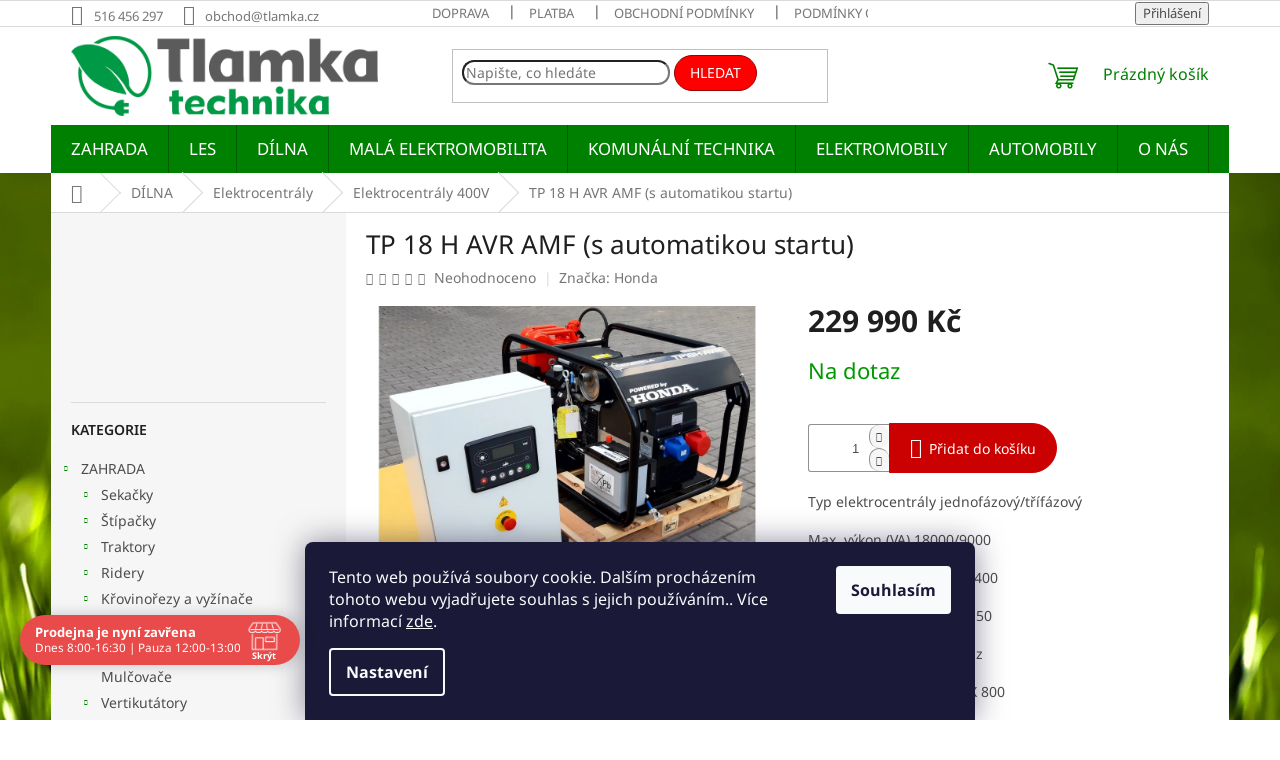

--- FILE ---
content_type: text/html; charset=utf-8
request_url: https://www.tlamka.cz/elektrocentraly-400v/tp-18-h-avr-amf--s-automatikou-startu/
body_size: 38677
content:
<!doctype html><html lang="cs" dir="ltr" class="header-background-light external-fonts-loaded"><head><meta charset="utf-8" /><meta name="viewport" content="width=device-width,initial-scale=1" /><title>TP 18 H AVR AMF (s automatikou startu) - TLAMKA technika</title><link rel="preconnect" href="https://cdn.myshoptet.com" /><link rel="dns-prefetch" href="https://cdn.myshoptet.com" /><link rel="preload" href="https://cdn.myshoptet.com/prj/dist/master/cms/libs/jquery/jquery-1.11.3.min.js" as="script" /><link href="https://cdn.myshoptet.com/prj/dist/master/cms/templates/frontend_templates/shared/css/font-face/noto-sans.css" rel="stylesheet"><link href="https://cdn.myshoptet.com/prj/dist/master/shop/dist/font-shoptet-11.css.62c94c7785ff2cea73b2.css" rel="stylesheet"><script>
dataLayer = [];
dataLayer.push({'shoptet' : {
    "pageId": 1092,
    "pageType": "productDetail",
    "currency": "CZK",
    "currencyInfo": {
        "decimalSeparator": ",",
        "exchangeRate": 1,
        "priceDecimalPlaces": 2,
        "symbol": "K\u010d",
        "symbolLeft": 0,
        "thousandSeparator": " "
    },
    "language": "cs",
    "projectId": 321852,
    "product": {
        "id": 14913,
        "guid": "cc63b1ec-2ea5-11ed-92d3-0cc47a6c9c84",
        "hasVariants": false,
        "codes": [
            {
                "code": 14913
            }
        ],
        "code": "14913",
        "name": "TP 18 H AVR AMF (s automatikou startu)",
        "appendix": "",
        "weight": 0,
        "manufacturer": "Honda",
        "manufacturerGuid": "1EF533329682678EA0F4DA0BA3DED3EE",
        "currentCategory": "D\u00cdLNA | Elektrocentr\u00e1ly | Elektrocentr\u00e1ly 400V",
        "currentCategoryGuid": "886f258d-f38f-11e9-beb1-002590dad85e",
        "defaultCategory": "D\u00cdLNA | Elektrocentr\u00e1ly | Elektrocentr\u00e1ly 400V",
        "defaultCategoryGuid": "886f258d-f38f-11e9-beb1-002590dad85e",
        "currency": "CZK",
        "priceWithVat": 229990
    },
    "stocks": [
        {
            "id": "ext",
            "title": "Sklad",
            "isDeliveryPoint": 0,
            "visibleOnEshop": 1
        }
    ],
    "cartInfo": {
        "id": null,
        "freeShipping": false,
        "freeShippingFrom": 10000,
        "leftToFreeGift": {
            "formattedPrice": "0 K\u010d",
            "priceLeft": 0
        },
        "freeGift": false,
        "leftToFreeShipping": {
            "priceLeft": 10000,
            "dependOnRegion": 0,
            "formattedPrice": "10 000 K\u010d"
        },
        "discountCoupon": [],
        "getNoBillingShippingPrice": {
            "withoutVat": 0,
            "vat": 0,
            "withVat": 0
        },
        "cartItems": [],
        "taxMode": "ORDINARY"
    },
    "cart": [],
    "customer": {
        "priceRatio": 1,
        "priceListId": 1,
        "groupId": null,
        "registered": false,
        "mainAccount": false
    }
}});
dataLayer.push({'cookie_consent' : {
    "marketing": "denied",
    "analytics": "denied"
}});
document.addEventListener('DOMContentLoaded', function() {
    shoptet.consent.onAccept(function(agreements) {
        if (agreements.length == 0) {
            return;
        }
        dataLayer.push({
            'cookie_consent' : {
                'marketing' : (agreements.includes(shoptet.config.cookiesConsentOptPersonalisation)
                    ? 'granted' : 'denied'),
                'analytics': (agreements.includes(shoptet.config.cookiesConsentOptAnalytics)
                    ? 'granted' : 'denied')
            },
            'event': 'cookie_consent'
        });
    });
});
</script>
<meta property="og:type" content="website"><meta property="og:site_name" content="tlamka.cz"><meta property="og:url" content="https://www.tlamka.cz/elektrocentraly-400v/tp-18-h-avr-amf--s-automatikou-startu/"><meta property="og:title" content="TP 18 H AVR AMF (s automatikou startu) - TLAMKA technika"><meta name="author" content="TLAMKA technika"><meta name="web_author" content="Shoptet.cz"><meta name="dcterms.rightsHolder" content="www.tlamka.cz"><meta name="robots" content="index,follow"><meta property="og:image" content="https://cdn.myshoptet.com/usr/www.tlamka.cz/user/shop/big/14913_tp-18-h-avr-amf--s-automatikou-startu.jpg?63188d78"><meta property="og:description" content="TP 18 H AVR AMF (s automatikou startu). Typ elektrocentrály jednofázový/třífázový
Max. výkon (VA) 18000/9000
Jmenovité napětí (V) 230/400
Jmenovitá frekvence (Hz) 50
El. výstup 400V/230V/50Hz
Model motoru Honda iGX 800"><meta name="description" content="TP 18 H AVR AMF (s automatikou startu). Typ elektrocentrály jednofázový/třífázový
Max. výkon (VA) 18000/9000
Jmenovité napětí (V) 230/400
Jmenovitá frekvence (Hz) 50
El. výstup 400V/230V/50Hz
Model motoru Honda iGX 800"><meta name="google-site-verification" content="C3RZ9r_4lN__K_3VBt8j_bcWlXJZfnqzCP1FdfTshOY"><meta property="product:price:amount" content="229990"><meta property="product:price:currency" content="CZK"><style>:root {--color-primary: #008000;--color-primary-h: 120;--color-primary-s: 100%;--color-primary-l: 25%;--color-primary-hover: #228b22;--color-primary-hover-h: 120;--color-primary-hover-s: 61%;--color-primary-hover-l: 34%;--color-secondary: #cb0000;--color-secondary-h: 0;--color-secondary-s: 100%;--color-secondary-l: 40%;--color-secondary-hover: #9a0000;--color-secondary-hover-h: 0;--color-secondary-hover-s: 100%;--color-secondary-hover-l: 30%;--color-tertiary: #fe0000;--color-tertiary-h: 0;--color-tertiary-s: 100%;--color-tertiary-l: 50%;--color-tertiary-hover: #9a0000;--color-tertiary-hover-h: 0;--color-tertiary-hover-s: 100%;--color-tertiary-hover-l: 30%;--color-header-background: #ffffff;--template-font: "Noto Sans";--template-headings-font: "Noto Sans";--header-background-url: none;--cookies-notice-background: #1A1937;--cookies-notice-color: #F8FAFB;--cookies-notice-button-hover: #f5f5f5;--cookies-notice-link-hover: #27263f;--templates-update-management-preview-mode-content: "Náhled aktualizací šablony je aktivní pro váš prohlížeč."}</style>
    
    <link href="https://cdn.myshoptet.com/prj/dist/master/shop/dist/main-11.less.5a24dcbbdabfd189c152.css" rel="stylesheet" />
                <link href="https://cdn.myshoptet.com/prj/dist/master/shop/dist/mobile-header-v1-11.less.1ee105d41b5f713c21aa.css" rel="stylesheet" />
    
    <script>var shoptet = shoptet || {};</script>
    <script src="https://cdn.myshoptet.com/prj/dist/master/shop/dist/main-3g-header.js.05f199e7fd2450312de2.js"></script>
<!-- User include --><!-- api 473(125) html code header -->

                <style>
                    #order-billing-methods .radio-wrapper[data-guid="45c28f5e-9b1f-11ed-a84f-002590dc5efc"]:not(.cggooglepay), #order-billing-methods .radio-wrapper[data-guid="2bba7f10-66da-11eb-933a-002590dad85e"]:not(.cgapplepay) {
                        display: none;
                    }
                </style>
                <script type="text/javascript">
                    document.addEventListener('DOMContentLoaded', function() {
                        if (getShoptetDataLayer('pageType') === 'billingAndShipping') {
                            
                try {
                    if (window.ApplePaySession && window.ApplePaySession.canMakePayments()) {
                        document.querySelector('#order-billing-methods .radio-wrapper[data-guid="2bba7f10-66da-11eb-933a-002590dad85e"]').classList.add('cgapplepay');
                    }
                } catch (err) {} 
            
                            
                const cgBaseCardPaymentMethod = {
                        type: 'CARD',
                        parameters: {
                            allowedAuthMethods: ["PAN_ONLY", "CRYPTOGRAM_3DS"],
                            allowedCardNetworks: [/*"AMEX", "DISCOVER", "INTERAC", "JCB",*/ "MASTERCARD", "VISA"]
                        }
                };
                
                function cgLoadScript(src, callback)
                {
                    var s,
                        r,
                        t;
                    r = false;
                    s = document.createElement('script');
                    s.type = 'text/javascript';
                    s.src = src;
                    s.onload = s.onreadystatechange = function() {
                        if ( !r && (!this.readyState || this.readyState == 'complete') )
                        {
                            r = true;
                            callback();
                        }
                    };
                    t = document.getElementsByTagName('script')[0];
                    t.parentNode.insertBefore(s, t);
                } 
                
                function cgGetGoogleIsReadyToPayRequest() {
                    return Object.assign(
                        {},
                        {
                            apiVersion: 2,
                            apiVersionMinor: 0
                        },
                        {
                            allowedPaymentMethods: [cgBaseCardPaymentMethod]
                        }
                    );
                }

                function onCgGooglePayLoaded() {
                    let paymentsClient = new google.payments.api.PaymentsClient({environment: 'PRODUCTION'});
                    paymentsClient.isReadyToPay(cgGetGoogleIsReadyToPayRequest()).then(function(response) {
                        if (response.result) {
                            document.querySelector('#order-billing-methods .radio-wrapper[data-guid="45c28f5e-9b1f-11ed-a84f-002590dc5efc"]').classList.add('cggooglepay');	 	 	 	 	 
                        }
                    })
                    .catch(function(err) {});
                }
                
                cgLoadScript('https://pay.google.com/gp/p/js/pay.js', onCgGooglePayLoaded);
            
                        }
                    });
                </script> 
                
<!-- api 690(337) html code header -->
<script>var ophWidgetData={"lang":"cs","link":"https:\/\/www.tlamka.cz\/kontakt\/","logo":true,"expanded":true,"lunchShow":true,"checkHoliday":true,"showWidgetStart":"05:00","showWidgetEnd":"20:00","beforeOpenStore":"10","beforeCloseStore":"30","openingHours":[{"day":1,"openHour":"08:00","closeHour":"16:30","openPause":"12:00","closePause":"13:00","closed":false},{"day":2,"openHour":"08:00","closeHour":"16:30","openPause":"12:00","closePause":"13:00","closed":false,"staticHourText":""},{"day":3,"openHour":"08:00","closeHour":"16:30","openPause":"12:00","closePause":"13:00","closed":false},{"day":4,"openHour":"08:00","closeHour":"16:30","openPause":"12:00","closePause":"13:00","closed":false},{"day":5,"openHour":"08:00","closeHour":"16:30","openPause":"12:00","closePause":"13:00","closed":false,"staticHourText":""},{"day":6,"openHour":"08:00","closeHour":"11:00","openPause":"","closePause":"","closed":true},{"day":7,"openHour":"","closeHour":"","openPause":"","closePause":"","closed":true}],"excludes":[{"date":"2023-12-22","openHour":"","closeHour":"","openPause":"","closePause":"","closed":true,"text":""},{"date":"2023-12-27","openHour":"","closeHour":"","openPause":"","closePause":"","closed":true,"text":""},{"date":"2023-12-28","openHour":"","closeHour":"","openPause":"","closePause":"","closed":true,"text":""},{"date":"2023-12-29","openHour":"","closeHour":"","openPause":"","closePause":"","closed":true,"text":""},{"date":"2024-01-02","openHour":"","closeHour":"","openPause":"","closePause":"","closed":true,"text":""},{"date":"2024-01-03","openHour":"","closeHour":"","openPause":"","closePause":"","closed":true,"text":""},{"date":"2024-01-04","openHour":"","closeHour":"","openPause":"","closePause":"","closed":true,"text":""},{"date":"2024-01-05","openHour":"","closeHour":"","openPause":"","closePause":"","closed":true,"text":""},{"date":"2024-03-29","openHour":"","closeHour":"","openPause":"","closePause":"","closed":true,"text":""},{"date":"2024-04-01","openHour":"","closeHour":"","openPause":"","closePause":"","closed":true,"text":""},{"date":"2025-12-22","openHour":"","closeHour":"","openPause":"","closePause":"","closed":true,"text":""},{"date":"2025-12-23","openHour":"","closeHour":"","openPause":"","closePause":"","closed":true,"text":""},{"date":"2025-12-29","openHour":"","closeHour":"","openPause":"","closePause":"","closed":true,"text":""},{"date":"2025-12-30","openHour":"","closeHour":"","openPause":"","closePause":"","closed":true,"text":""},{"date":"2025-12-31","openHour":"","closeHour":"","openPause":"","closePause":"","closed":true,"text":""},{"date":"2026-01-02","openHour":"","closeHour":"","openPause":"","closePause":"","closed":true,"text":""}],"holidayList":["01-01","01-05","08-05","05-07","06-07","28-09","28-10","17-11","24-12","25-12","26-12"],"todayLongFormat":true,"colors":{"bg_header_color":"","bg_logo_color":"","bg_title_color":"","bg_preopen_color":"#03a9f4","bg_open_color":"#008000","bg_pause_color":"#ff9800","bg_preclose_color":"#ff6f00","bg_close_color":"#e94b4b","color_exception_day":"#e94b4b"},"address":"Chrudichromsk\u00e1 1B, BOSKOVICE","bottomPosition":0,"weekTurnOff":[]}</script>
<!-- api 1278(894) html code header -->
<link rel="stylesheet" href="https://cdn.myshoptet.com/usr/shoptet.tomashlad.eu/user/documents/extras/classic/screen.min.css?v000000666">

<script>
    var shoptetakClassicSettings = {"useRoundingCorners":true,"fixedNavigation":false,"biggerNavigation":true,"scrollToTop":true,"toggleSorting":true,"articlesUpgrade":false,"bannersUpgrade":true,"categoryDescription":true,"biggerSubcategories":true,"detailAccordeon":false,"searchWhisperer":true,"showCartLine":true,"biggerLogo":true,"cartDesign":false,"newsletterDesign":false,"useContentSize":false,"showShopRating":false,"contentSizeValue":"99%","showListOfArticlesNews":false,"articlesTestMode":false,"addonActivation":true,"useProductsCarousel":true,"useCustomColors":false,"fullWidthCarousel":true,"bgColor1":"#080808","bgColor2":"#212121","bgColor3":"#454545","textColor1":"#ffffff","textColor2":"#f2f2f2","textColor3":"#cccccc","roundingCornerSize":"25px"};

    var body=document.getElementsByTagName("body")[0];
    const rootClassic = document.documentElement;

    const htmlEl = document.documentElement;
    if(shoptetakClassicSettings.biggerLogo){htmlEl.classList.add("st-big-logo");}
    if(shoptetakClassicSettings.biggerNavigation){htmlEl.classList.add("st-big-nav");}
    if (shoptetakClassicSettings.useContentSize) {
        rootClassic.setAttribute("container-change", "true");
        rootClassic.style.setProperty('--container-size', shoptetakClassicSettings.contentSizeValue);
    }
    if (shoptetakClassicSettings.useCustomColors) {
        htmlEl.classList.add("st-custom-colors");
        htmlEl.style.setProperty('--bg-color-1', shoptetakClassicSettings.bgColor1);
        htmlEl.style.setProperty('--bg-color-2', shoptetakClassicSettings.bgColor2);
        htmlEl.style.setProperty('--bg-color-3', shoptetakClassicSettings.bgColor3);
        htmlEl.style.setProperty('--text-color-1', shoptetakClassicSettings.textColor1);
        htmlEl.style.setProperty('--text-color-2', shoptetakClassicSettings.textColor2);
        htmlEl.style.setProperty('--text-color-3', shoptetakClassicSettings.textColor3);
    }

    if(shoptetakClassicSettings.useProductsCarousel){htmlEl.classList.add("st-prod-carousel");}
    if(shoptetakClassicSettings.bannersUpgrade){htmlEl.classList.add("st-banners-up");}
    if(shoptetakClassicSettings.fullWidthCarousel){htmlEl.classList.add("st-wide-carousel");}
    if(shoptetakClassicSettings.showListOfArticlesNews){htmlEl.classList.add("st-show-articles");}
    if(shoptetakClassicSettings.showShopRating){htmlEl.classList.add("st-show-ratings");}
    if(shoptetakClassicSettings.newsletterDesign){htmlEl.classList.add("st-newsletter-2");}
    if(shoptetakClassicSettings.cartDesign){htmlEl.classList.add("st-cart-2");}
    if(shoptetakClassicSettings.showCartLine){htmlEl.classList.add("st-cart-line");}
    if(shoptetakClassicSettings.toggleSorting){htmlEl.classList.add("st-toggle-sort");}
    if(shoptetakClassicSettings.fixedNavigation){htmlEl.classList.add("st-fixed-nav");}
    if(shoptetakClassicSettings.searchWhisperer){htmlEl.classList.add("st-whisp");}
    if(shoptetakClassicSettings.biggerSubcategories){htmlEl.classList.add("st-subcats");}
    if(shoptetakClassicSettings.detailAccordeon){htmlEl.classList.add("st-accordeon");}
    if(shoptetakClassicSettings.categoryDescription){htmlEl.classList.add("st-cat-desc");}
    if(shoptetakClassicSettings.articlesUpgrade){htmlEl.classList.add("st-articles-up");}
    if (shoptetakClassicSettings.useRoundingCorners) {
        htmlEl.classList.add("st-classic-corners");

        if (shoptetakClassicSettings.roundingCornerSize) {
            htmlEl.classList.add("st-classic-corners-size");
            htmlEl.setAttribute("data-corners-size", shoptetakClassicSettings.roundingCornerSize);
        }
    }
    if ( shoptetakClassicSettings.useContentSize) {
        htmlEl.setAttribute("container-change", "true");
        htmlEl.style.setProperty('--container-size', shoptetakClassicSettings.contentSizeValue);
    }

    cookie = key=>((new RegExp((key || '=')+'=(.*?); ','gm')).exec(document.cookie+'; ') ||['',null])[1];
</script>

<!-- api 1501(1113) html code header -->
<link rel="stylesheet" href="https://cdn.myshoptet.com/usr/api2.dklab.cz/user/documents/_doplnky/filtry/321852/15/321852_15.css" type="text/css" /><style>:root { 
            --dklab-filters-active-color: #CB0000; 
            --dklab-filters-active-foreground-color: #FFFFFF; 
            --dklab-filters-slider-color: #CB0000; 
            --dklab-filters-show-filter-foreground-color: #FFFFFF; 
            --dklab-filters-show-filter-background-color: #CB0000; 
            --dklab-filters-show-filter-edges-size: 10px 25px;
            --dklab-filters-show-filter-align: center;
            --dklab-filters-show-filter-align-desktop: flex-start;
        } 
                .filter-section form.dkLab-parameter fieldset div.div--collapsable:nth-child(+n+13),
                .filter-section form.dkLab-parameter-special fieldset div.div--collapsable:nth-child(+n+5) {
                    display: none;
                } 
                .filter-section form.dkLab-parameter.dkLab-parameter--show fieldset div.div--collapsable:nth-child(+n+13),
                .filter-section form.dkLab-parameter-special.dkLab-parameter-special--show fieldset div.div--collapsable:nth-child(+n+5) {
                    display: block;
                }</style>
<!-- service 690(337) html code header -->
<link href="https://cdn.myshoptet.com/usr/mcore.myshoptet.com/user/documents/upload/addon01/ophWidget.min.css?v=1.6.9" rel="stylesheet" />


<!-- service 1228(847) html code header -->
<link 
rel="stylesheet" 
href="https://cdn.myshoptet.com/usr/dmartini.myshoptet.com/user/documents/upload/dmartini/shop_rating/shop_rating.min.css?140"
data-author="Dominik Martini" 
data-author-web="dmartini.cz">
<!-- service 1278(894) html code header -->
<link rel="stylesheet" href="https://cdn.myshoptet.com/usr/shoptet.tomashlad.eu/user/documents/extras/classic/slick.css" />
<style>
.discussion-form, .discussion, .rate-wrapper, .votes-wrap, .add-comment, .welcome div, .welcome h1 {max-width: initial;}
@media only screen and (min-width: 768px) {
.st-big-nav #navigation .navigation-in > ul > li > a {
    font-size: 1.2em;
}
}
.st-prod-carousel .products-block.slick-slider .slick-dots {
    display: flex;
    flex-wrap: wrap;
    max-width: 90%;
    margin: 0 auto;
}
</style>
<!-- service 417(71) html code header -->
<style>
@media screen and (max-width: 767px) {
body.sticky-mobile:not(.paxio-merkur):not(.venus) .dropdown {display: none !important;}
body.sticky-mobile:not(.paxio-merkur):not(.venus) .languagesMenu{right: 98px; position: absolute;}
body.sticky-mobile:not(.paxio-merkur):not(.venus) .languagesMenu .caret{display: none !important;}
body.sticky-mobile:not(.paxio-merkur):not(.venus) .languagesMenu.open .languagesMenu__content {display: block;right: 0;left: auto;}
.template-12 #header .site-name {max-width: 40% !important;}
}
@media screen and (-ms-high-contrast: active), (-ms-high-contrast: none) {
.template-12 #header {position: fixed; width: 100%;}
.template-12 #content-wrapper.content-wrapper{padding-top: 80px;}
}
.sticky-mobile #header-image{display: none;}
@media screen and (max-width: 640px) {
.template-04.sticky-mobile #header-cart{position: fixed;top: 3px;right: 92px;}
.template-04.sticky-mobile #header-cart::before {font-size: 32px;}
.template-04.sticky-mobile #header-cart strong{display: none;}
}
@media screen and (min-width: 641px) {
.dklabGarnet #main-wrapper {overflow: visible !important;}
}
.dklabGarnet.sticky-mobile #logo img {top: 0 !important;}
@media screen and (min-width: 768px){
.top-navigation-bar .site-name {display: none;}
}
/*NOVÁ VERZE MOBILNÍ HLAVIČKY*/
@media screen and (max-width: 767px){
.scrolled-down body:not(.ordering-process):not(.search-window-visible) .top-navigation-bar {transform: none !important;}
.scrolled-down body:not(.ordering-process):not(.search-window-visible) #header .site-name {transform: none !important;}
.scrolled-down body:not(.ordering-process):not(.search-window-visible) #header .cart-count {transform: none !important;}
.scrolled-down #header {transform: none !important;}

body.template-11.mobile-header-version-1:not(.paxio-merkur):not(.venus) .top-navigation-bar .site-name{display: none !important;}
body.template-11.mobile-header-version-1:not(.paxio-merkur):not(.venus) #header .cart-count {top: -39px !important;position: absolute !important;}
.template-11.sticky-mobile.mobile-header-version-1 .responsive-tools > a[data-target="search"] {visibility: visible;}
.template-12.mobile-header-version-1 #header{position: fixed !important;}
.template-09.mobile-header-version-1.sticky-mobile .top-nav .subnav-left {visibility: visible;}
}

/*Disco*/
@media screen and (min-width: 768px){
.template-13:not(.jupiter) #header, .template-14 #header{position: sticky;top: 0;z-index: 8;}
.template-14.search-window-visible #header{z-index: 9999;}
body.navigation-hovered::before {z-index: 7;}
/*
.template-13 .top-navigation-bar{z-index: 10000;}
.template-13 .popup-widget {z-index: 10001;}
*/
.scrolled .template-13 #header, .scrolled .template-14 #header{box-shadow: 0 2px 10px rgba(0,0,0,0.1);}
.search-focused::before{z-index: 8;}
.top-navigation-bar{z-index: 9;position: relative;}
.paxio-merkur.top-navigation-menu-visible #header .search-form .form-control {z-index: 1;}
.paxio-merkur.top-navigation-menu-visible .search-form::before {z-index: 1;}
.scrolled .popup-widget.cart-widget {position: fixed;top: 68px !important;}

/* MERKUR */
.paxio-merkur.sticky-mobile.template-11 #oblibeneBtn{line-height: 70px !important;}
}


/* VENUS */
@media screen and (min-width: 768px){
.venus.sticky-mobile:not(.ordering-process) #header {position: fixed !important;width: 100%;transform: none !important;translate: none !important;box-shadow: 0 2px 10px rgba(0,0,0,0.1);visibility: visible !important;opacity: 1 !important;}
.venus.sticky-mobile:not(.ordering-process) .overall-wrapper{padding-top: 160px;}
.venus.sticky-mobile.type-index:not(.ordering-process) .overall-wrapper{padding-top: 85px;}
.venus.sticky-mobile:not(.ordering-process) #content-wrapper.content-wrapper {padding-top: 0 !important;}
}
@media screen and (max-width: 767px){
.template-14 .top-navigation-bar > .site-name{display: none !important;}
.template-14 #header .header-top .header-top-wrapper .site-name{margin: 0;}
}
/* JUPITER */
@media screen and (max-width: 767px){
.scrolled-down body.jupiter:not(.ordering-process):not(.search-window-visible) #header .site-name {-webkit-transform: translateX(-50%) !important;transform: translateX(-50%) !important;}
}
@media screen and (min-width: 768px){
.jupiter.sticky-header #header::after{display: none;}
.jupiter.sticky-header #header{position: fixed; top: 0; width: 100%;z-index: 99;}
.jupiter.sticky-header.ordering-process #header{position: relative;}
.jupiter.sticky-header .overall-wrapper{padding-top: 182px;}
.jupiter.sticky-header.ordering-process .overall-wrapper{padding-top: 0;}
.jupiter.sticky-header #header .header-top {height: 80px;}
}
</style>
<!-- /User include --><link rel="shortcut icon" href="/favicon.ico" type="image/x-icon" /><link rel="canonical" href="https://www.tlamka.cz/elektrocentraly-400v/tp-18-h-avr-amf--s-automatikou-startu/" />    <script>
        var _hwq = _hwq || [];
        _hwq.push(['setKey', '8BAA4144BE9A6F0BCA1E5D5C09A51DC5']);
        _hwq.push(['setTopPos', '200']);
        _hwq.push(['showWidget', '21']);
        (function() {
            var ho = document.createElement('script');
            ho.src = 'https://cz.im9.cz/direct/i/gjs.php?n=wdgt&sak=8BAA4144BE9A6F0BCA1E5D5C09A51DC5';
            var s = document.getElementsByTagName('script')[0]; s.parentNode.insertBefore(ho, s);
        })();
    </script>
<style>/* custom background */@media (min-width: 992px) {body {background-position: top center;background-repeat: no-repeat;background-attachment: fixed;background-image: url('https://cdn.myshoptet.com/usr/www.tlamka.cz/user/frontend_backgrounds/tr2.png');}}</style>    <!-- Global site tag (gtag.js) - Google Analytics -->
    <script async src="https://www.googletagmanager.com/gtag/js?id=G-HT02B04F1P"></script>
    <script>
        
        window.dataLayer = window.dataLayer || [];
        function gtag(){dataLayer.push(arguments);}
        

                    console.debug('default consent data');

            gtag('consent', 'default', {"ad_storage":"denied","analytics_storage":"denied","ad_user_data":"denied","ad_personalization":"denied","wait_for_update":500});
            dataLayer.push({
                'event': 'default_consent'
            });
        
        gtag('js', new Date());

        
                gtag('config', 'G-HT02B04F1P', {"groups":"GA4","send_page_view":false,"content_group":"productDetail","currency":"CZK","page_language":"cs"});
        
                gtag('config', 'AW-10896364707', {"allow_enhanced_conversions":true});
        
        
        
        
        
                    gtag('event', 'page_view', {"send_to":"GA4","page_language":"cs","content_group":"productDetail","currency":"CZK"});
        
                gtag('set', 'currency', 'CZK');

        gtag('event', 'view_item', {
            "send_to": "UA",
            "items": [
                {
                    "id": "14913",
                    "name": "TP 18 H AVR AMF (s automatikou startu)",
                    "category": "D\u00cdLNA \/ Elektrocentr\u00e1ly \/ Elektrocentr\u00e1ly 400V",
                                        "brand": "Honda",
                                                            "price": 190074.38
                }
            ]
        });
        
        
        
        
        
                    gtag('event', 'view_item', {"send_to":"GA4","page_language":"cs","content_group":"productDetail","value":190074.38,"currency":"CZK","items":[{"item_id":"14913","item_name":"TP 18 H AVR AMF (s automatikou startu)","item_brand":"Honda","item_category":"D\u00cdLNA","item_category2":"Elektrocentr\u00e1ly","item_category3":"Elektrocentr\u00e1ly 400V","price":190074.38,"quantity":1,"index":0}]});
        
        
        
        
        
        
        
        document.addEventListener('DOMContentLoaded', function() {
            if (typeof shoptet.tracking !== 'undefined') {
                for (var id in shoptet.tracking.bannersList) {
                    gtag('event', 'view_promotion', {
                        "send_to": "UA",
                        "promotions": [
                            {
                                "id": shoptet.tracking.bannersList[id].id,
                                "name": shoptet.tracking.bannersList[id].name,
                                "position": shoptet.tracking.bannersList[id].position
                            }
                        ]
                    });
                }
            }

            shoptet.consent.onAccept(function(agreements) {
                if (agreements.length !== 0) {
                    console.debug('gtag consent accept');
                    var gtagConsentPayload =  {
                        'ad_storage': agreements.includes(shoptet.config.cookiesConsentOptPersonalisation)
                            ? 'granted' : 'denied',
                        'analytics_storage': agreements.includes(shoptet.config.cookiesConsentOptAnalytics)
                            ? 'granted' : 'denied',
                                                                                                'ad_user_data': agreements.includes(shoptet.config.cookiesConsentOptPersonalisation)
                            ? 'granted' : 'denied',
                        'ad_personalization': agreements.includes(shoptet.config.cookiesConsentOptPersonalisation)
                            ? 'granted' : 'denied',
                        };
                    console.debug('update consent data', gtagConsentPayload);
                    gtag('consent', 'update', gtagConsentPayload);
                    dataLayer.push(
                        { 'event': 'update_consent' }
                    );
                }
            });
        });
    </script>
<script>
    (function(t, r, a, c, k, i, n, g) { t['ROIDataObject'] = k;
    t[k]=t[k]||function(){ (t[k].q=t[k].q||[]).push(arguments) },t[k].c=i;n=r.createElement(a),
    g=r.getElementsByTagName(a)[0];n.async=1;n.src=c;g.parentNode.insertBefore(n,g)
    })(window, document, 'script', '//www.heureka.cz/ocm/sdk.js?source=shoptet&version=2&page=product_detail', 'heureka', 'cz');

    heureka('set_user_consent', 0);
</script>
</head><body class="desktop id-1092 in-elektrocentraly-400v template-11 type-product type-detail multiple-columns-body columns-3 ums_forms_redesign--off ums_a11y_category_page--on ums_discussion_rating_forms--off ums_flags_display_unification--on ums_a11y_login--on mobile-header-version-1"><noscript>
    <style>
        #header {
            padding-top: 0;
            position: relative !important;
            top: 0;
        }
        .header-navigation {
            position: relative !important;
        }
        .overall-wrapper {
            margin: 0 !important;
        }
        body:not(.ready) {
            visibility: visible !important;
        }
    </style>
    <div class="no-javascript">
        <div class="no-javascript__title">Musíte změnit nastavení vašeho prohlížeče</div>
        <div class="no-javascript__text">Podívejte se na: <a href="https://www.google.com/support/bin/answer.py?answer=23852">Jak povolit JavaScript ve vašem prohlížeči</a>.</div>
        <div class="no-javascript__text">Pokud používáte software na blokování reklam, může být nutné povolit JavaScript z této stránky.</div>
        <div class="no-javascript__text">Děkujeme.</div>
    </div>
</noscript>

        <div id="fb-root"></div>
        <script>
            window.fbAsyncInit = function() {
                FB.init({
                    autoLogAppEvents : true,
                    xfbml            : true,
                    version          : 'v24.0'
                });
            };
        </script>
        <script async defer crossorigin="anonymous" src="https://connect.facebook.net/cs_CZ/sdk.js#xfbml=1&version=v24.0"></script>    <div class="siteCookies siteCookies--bottom siteCookies--dark js-siteCookies" role="dialog" data-testid="cookiesPopup" data-nosnippet>
        <div class="siteCookies__form">
            <div class="siteCookies__content">
                <div class="siteCookies__text">
                    Tento web používá soubory cookie. Dalším procházením tohoto webu vyjadřujete souhlas s jejich používáním.. Více informací <a href="http://www.tlamka.cz/podminky-ochrany-osobnich-udaju/" target="\" _blank="">zde</a>.
                </div>
                <p class="siteCookies__links">
                    <button class="siteCookies__link js-cookies-settings" aria-label="Nastavení cookies" data-testid="cookiesSettings">Nastavení</button>
                </p>
            </div>
            <div class="siteCookies__buttonWrap">
                                <button class="siteCookies__button js-cookiesConsentSubmit" value="all" aria-label="Přijmout cookies" data-testid="buttonCookiesAccept">Souhlasím</button>
            </div>
        </div>
        <script>
            document.addEventListener("DOMContentLoaded", () => {
                const siteCookies = document.querySelector('.js-siteCookies');
                document.addEventListener("scroll", shoptet.common.throttle(() => {
                    const st = document.documentElement.scrollTop;
                    if (st > 1) {
                        siteCookies.classList.add('siteCookies--scrolled');
                    } else {
                        siteCookies.classList.remove('siteCookies--scrolled');
                    }
                }, 100));
            });
        </script>
    </div>
<a href="#content" class="skip-link sr-only">Přejít na obsah</a><div class="overall-wrapper"><div class="user-action"><div class="container">
    <div class="user-action-in">
                    <div id="login" class="user-action-login popup-widget login-widget" role="dialog" aria-labelledby="loginHeading">
        <div class="popup-widget-inner">
                            <h2 id="loginHeading">Přihlášení k vašemu účtu</h2><div id="customerLogin"><form action="/action/Customer/Login/" method="post" id="formLoginIncluded" class="csrf-enabled formLogin" data-testid="formLogin"><input type="hidden" name="referer" value="" /><div class="form-group"><div class="input-wrapper email js-validated-element-wrapper no-label"><input type="email" name="email" class="form-control" autofocus placeholder="E-mailová adresa (např. jan@novak.cz)" data-testid="inputEmail" autocomplete="email" required /></div></div><div class="form-group"><div class="input-wrapper password js-validated-element-wrapper no-label"><input type="password" name="password" class="form-control" placeholder="Heslo" data-testid="inputPassword" autocomplete="current-password" required /><span class="no-display">Nemůžete vyplnit toto pole</span><input type="text" name="surname" value="" class="no-display" /></div></div><div class="form-group"><div class="login-wrapper"><button type="submit" class="btn btn-secondary btn-text btn-login" data-testid="buttonSubmit">Přihlásit se</button><div class="password-helper"><a href="/registrace/" data-testid="signup" rel="nofollow">Nová registrace</a><a href="/klient/zapomenute-heslo/" rel="nofollow">Zapomenuté heslo</a></div></div></div><div class="social-login-buttons"><div class="social-login-buttons-divider"><span>nebo</span></div><div class="form-group"><a href="/action/Social/login/?provider=Seznam" class="login-btn seznam" rel="nofollow"><span class="login-seznam-icon"></span><strong>Přihlásit se přes Seznam</strong></a></div></div></form>
</div>                    </div>
    </div>

                            <div id="cart-widget" class="user-action-cart popup-widget cart-widget loader-wrapper" data-testid="popupCartWidget" role="dialog" aria-hidden="true">
    <div class="popup-widget-inner cart-widget-inner place-cart-here">
        <div class="loader-overlay">
            <div class="loader"></div>
        </div>
    </div>

    <div class="cart-widget-button">
        <a href="/kosik/" class="btn btn-conversion" id="continue-order-button" rel="nofollow" data-testid="buttonNextStep">Pokračovat do košíku</a>
    </div>
</div>
            </div>
</div>
</div><div class="top-navigation-bar" data-testid="topNavigationBar">

    <div class="container">

        <div class="top-navigation-contacts">
            <strong>Zákaznická podpora:</strong><a href="tel:516456297" class="project-phone" aria-label="Zavolat na 516456297" data-testid="contactboxPhone"><span>516 456 297</span></a><a href="mailto:obchod@tlamka.cz" class="project-email" data-testid="contactboxEmail"><span>obchod@tlamka.cz</span></a>        </div>

                            <div class="top-navigation-menu">
                <div class="top-navigation-menu-trigger"></div>
                <ul class="top-navigation-bar-menu">
                                            <li class="top-navigation-menu-item-1826">
                            <a href="/doprava/">Doprava</a>
                        </li>
                                            <li class="top-navigation-menu-item-1832">
                            <a href="/platba/">Platba</a>
                        </li>
                                            <li class="top-navigation-menu-item-39">
                            <a href="/obchodni-podminky/">Obchodní podmínky</a>
                        </li>
                                            <li class="top-navigation-menu-item-691">
                            <a href="/podminky-ochrany-osobnich-udaju/">Podmínky ochrany osobních údajů </a>
                        </li>
                                            <li class="top-navigation-menu-item-2109">
                            <a href="/odstoupeni-od-kupni-smlouvy/" target="blank">Odstoupení od kupní smlouvy</a>
                        </li>
                                            <li class="top-navigation-menu-item-699">
                            <a href="/o-nas/">O NÁS</a>
                        </li>
                                            <li class="top-navigation-menu-item-924">
                            <a href="/kontakt/">KONTAKT</a>
                        </li>
                                            <li class="top-navigation-menu-item-1977">
                            <a href="/diky/" target="blank">Diky</a>
                        </li>
                                            <li class="top-navigation-menu-item-external-59">
                            <a href="http://ekovozitka.cz" target="blank">Ekovozitka</a>
                        </li>
                                            <li class="top-navigation-menu-item-external-62">
                            <a href="http://eco-future.cz" target="blank">EcoFuture</a>
                        </li>
                                    </ul>
                <ul class="top-navigation-bar-menu-helper"></ul>
            </div>
        
        <div class="top-navigation-tools">
            <div class="responsive-tools">
                <a href="#" class="toggle-window" data-target="search" aria-label="Hledat" data-testid="linkSearchIcon"></a>
                                                            <a href="#" class="toggle-window" data-target="login"></a>
                                                    <a href="#" class="toggle-window" data-target="navigation" aria-label="Menu" data-testid="hamburgerMenu"></a>
            </div>
                        <button class="top-nav-button top-nav-button-login toggle-window" type="button" data-target="login" aria-haspopup="dialog" aria-controls="login" aria-expanded="false" data-testid="signin"><span>Přihlášení</span></button>        </div>

    </div>

</div>
<header id="header"><div class="container navigation-wrapper">
    <div class="header-top">
        <div class="site-name-wrapper">
            <div class="site-name"><a href="/" data-testid="linkWebsiteLogo"><img src="https://cdn.myshoptet.com/usr/www.tlamka.cz/user/logos/logo_tlamka_technika.png" alt="TLAMKA technika" fetchpriority="low" /></a></div>        </div>
        <div class="search" itemscope itemtype="https://schema.org/WebSite">
            <meta itemprop="headline" content="Elektrocentrály 400V"/><meta itemprop="url" content="https://www.tlamka.cz"/><meta itemprop="text" content="TP 18 H AVR AMF (s automatikou startu). Typ elektrocentrály jednofázový/třífázový Max. výkon (VA) 18000/9000 Jmenovité napětí (V) 230/400 Jmenovitá frekvence (Hz) 50 El. výstup 400V/230V/50Hz Model motoru Honda iGX 800"/>            <form action="/action/ProductSearch/prepareString/" method="post"
    id="formSearchForm" class="search-form compact-form js-search-main"
    itemprop="potentialAction" itemscope itemtype="https://schema.org/SearchAction" data-testid="searchForm">
    <fieldset>
        <meta itemprop="target"
            content="https://www.tlamka.cz/vyhledavani/?string={string}"/>
        <input type="hidden" name="language" value="cs"/>
        
            
<input
    type="search"
    name="string"
        class="query-input form-control search-input js-search-input"
    placeholder="Napište, co hledáte"
    autocomplete="off"
    required
    itemprop="query-input"
    aria-label="Vyhledávání"
    data-testid="searchInput"
>
            <button type="submit" class="btn btn-default" data-testid="searchBtn">Hledat</button>
        
    </fieldset>
</form>
        </div>
        <div class="navigation-buttons">
                
    <a href="/kosik/" class="btn btn-icon toggle-window cart-count" data-target="cart" data-hover="true" data-redirect="true" data-testid="headerCart" rel="nofollow" aria-haspopup="dialog" aria-expanded="false" aria-controls="cart-widget">
        
                <span class="sr-only">Nákupní košík</span>
        
            <span class="cart-price visible-lg-inline-block" data-testid="headerCartPrice">
                                    Prázdný košík                            </span>
        
    
            </a>
        </div>
    </div>
    <nav id="navigation" aria-label="Hlavní menu" data-collapsible="true"><div class="navigation-in menu"><ul class="menu-level-1" role="menubar" data-testid="headerMenuItems"><li class="menu-item-1776 ext" role="none"><a href="/zahrada/" data-testid="headerMenuItem" role="menuitem" aria-haspopup="true" aria-expanded="false"><b>ZAHRADA</b><span class="submenu-arrow"></span></a><ul class="menu-level-2" aria-label="ZAHRADA" tabindex="-1" role="menu"><li class="menu-item-702 has-third-level" role="none"><a href="/sekacky/" class="menu-image" data-testid="headerMenuItem" tabindex="-1" aria-hidden="true"><img src="data:image/svg+xml,%3Csvg%20width%3D%22140%22%20height%3D%22100%22%20xmlns%3D%22http%3A%2F%2Fwww.w3.org%2F2000%2Fsvg%22%3E%3C%2Fsvg%3E" alt="" aria-hidden="true" width="140" height="100"  data-src="https://cdn.myshoptet.com/usr/www.tlamka.cz/user/categories/thumb/bs-1.jpg" fetchpriority="low" /></a><div><a href="/sekacky/" data-testid="headerMenuItem" role="menuitem"><span>Sekačky</span></a>
                                                    <ul class="menu-level-3" role="menu">
                                                                    <li class="menu-item-705" role="none">
                                        <a href="/benzinove-sekacky/" data-testid="headerMenuItem" role="menuitem">
                                            Benzinové sekačky</a>,                                    </li>
                                                                    <li class="menu-item-708" role="none">
                                        <a href="/bubnove-sekacky/" data-testid="headerMenuItem" role="menuitem">
                                            Bubnové sekačky</a>,                                    </li>
                                                                    <li class="menu-item-711" role="none">
                                        <a href="/elektricke-sekacky/" data-testid="headerMenuItem" role="menuitem">
                                            Elektrické sekačky</a>,                                    </li>
                                                                    <li class="menu-item-717" role="none">
                                        <a href="/roboticke-sekacky/" data-testid="headerMenuItem" role="menuitem">
                                            Robotické sekačky</a>,                                    </li>
                                                                    <li class="menu-item-720" role="none">
                                        <a href="/aku-sekacky/" data-testid="headerMenuItem" role="menuitem">
                                            Aku sekačky</a>,                                    </li>
                                                                    <li class="menu-item-723" role="none">
                                        <a href="/strunove-sekacky/" data-testid="headerMenuItem" role="menuitem">
                                            Strunové sekačky</a>,                                    </li>
                                                                    <li class="menu-item-726" role="none">
                                        <a href="/vretenove-sekacky/" data-testid="headerMenuItem" role="menuitem">
                                            Vřetenové sekačky</a>,                                    </li>
                                                                    <li class="menu-item-2058" role="none">
                                        <a href="/sekacky-akce/" data-testid="headerMenuItem" role="menuitem">
                                            Sekačky akce</a>                                    </li>
                                                            </ul>
                        </div></li><li class="menu-item-1182 has-third-level" role="none"><a href="/stipacky/" class="menu-image" data-testid="headerMenuItem" tabindex="-1" aria-hidden="true"><img src="data:image/svg+xml,%3Csvg%20width%3D%22140%22%20height%3D%22100%22%20xmlns%3D%22http%3A%2F%2Fwww.w3.org%2F2000%2Fsvg%22%3E%3C%2Fsvg%3E" alt="" aria-hidden="true" width="140" height="100"  data-src="https://cdn.myshoptet.com/usr/www.tlamka.cz/user/categories/thumb/041-1.jpg" fetchpriority="low" /></a><div><a href="/stipacky/" data-testid="headerMenuItem" role="menuitem"><span>Štípačky</span></a>
                                                    <ul class="menu-level-3" role="menu">
                                                                    <li class="menu-item-1185" role="none">
                                        <a href="/stipacky-vertikalni/" data-testid="headerMenuItem" role="menuitem">
                                            Štípačky vertikální</a>,                                    </li>
                                                                    <li class="menu-item-1278" role="none">
                                        <a href="/stipacky-horizontalni/" data-testid="headerMenuItem" role="menuitem">
                                            Štípačky horizontální</a>,                                    </li>
                                                                    <li class="menu-item-2055" role="none">
                                        <a href="/stipacky-akce/" data-testid="headerMenuItem" role="menuitem">
                                            Štípačky AKCE</a>                                    </li>
                                                            </ul>
                        </div></li><li class="menu-item-747 has-third-level" role="none"><a href="/traktory/" class="menu-image" data-testid="headerMenuItem" tabindex="-1" aria-hidden="true"><img src="data:image/svg+xml,%3Csvg%20width%3D%22140%22%20height%3D%22100%22%20xmlns%3D%22http%3A%2F%2Fwww.w3.org%2F2000%2Fsvg%22%3E%3C%2Fsvg%3E" alt="" aria-hidden="true" width="140" height="100"  data-src="https://cdn.myshoptet.com/usr/www.tlamka.cz/user/categories/thumb/trak-1.png" fetchpriority="low" /></a><div><a href="/traktory/" data-testid="headerMenuItem" role="menuitem"><span>Traktory</span></a>
                                                    <ul class="menu-level-3" role="menu">
                                                                    <li class="menu-item-753" role="none">
                                        <a href="/travni-traktory/" data-testid="headerMenuItem" role="menuitem">
                                            Travní traktory</a>,                                    </li>
                                                                    <li class="menu-item-750" role="none">
                                        <a href="/komunalni-traktory/" data-testid="headerMenuItem" role="menuitem">
                                            Komunální traktory</a>,                                    </li>
                                                                    <li class="menu-item-930" role="none">
                                        <a href="/traktory-s-nulovym-polomerem/" data-testid="headerMenuItem" role="menuitem">
                                            Traktory s nulovým poloměrem</a>,                                    </li>
                                                                    <li class="menu-item-927" role="none">
                                        <a href="/prislusenstvi-traktoru/" data-testid="headerMenuItem" role="menuitem">
                                            Příslušenství traktorů</a>                                    </li>
                                                            </ul>
                        </div></li><li class="menu-item-1113 has-third-level" role="none"><a href="/ridery/" class="menu-image" data-testid="headerMenuItem" tabindex="-1" aria-hidden="true"><img src="data:image/svg+xml,%3Csvg%20width%3D%22140%22%20height%3D%22100%22%20xmlns%3D%22http%3A%2F%2Fwww.w3.org%2F2000%2Fsvg%22%3E%3C%2Fsvg%3E" alt="" aria-hidden="true" width="140" height="100"  data-src="https://cdn.myshoptet.com/usr/www.tlamka.cz/user/categories/thumb/102-1.png" fetchpriority="low" /></a><div><a href="/ridery/" data-testid="headerMenuItem" role="menuitem"><span>Ridery</span></a>
                                                    <ul class="menu-level-3" role="menu">
                                                                    <li class="menu-item-1116" role="none">
                                        <a href="/ridery-2/" data-testid="headerMenuItem" role="menuitem">
                                            Ridery</a>,                                    </li>
                                                                    <li class="menu-item-1959" role="none">
                                        <a href="/rider-akce/" data-testid="headerMenuItem" role="menuitem">
                                            Rider-akce</a>,                                    </li>
                                                                    <li class="menu-item-1323" role="none">
                                        <a href="/prislusenstvi-k-riderum/" data-testid="headerMenuItem" role="menuitem">
                                            Příslušenství k riderum</a>                                    </li>
                                                            </ul>
                        </div></li><li class="menu-item-1095 has-third-level" role="none"><a href="/krovinorezy-a-vyzinace/" class="menu-image" data-testid="headerMenuItem" tabindex="-1" aria-hidden="true"><img src="data:image/svg+xml,%3Csvg%20width%3D%22140%22%20height%3D%22100%22%20xmlns%3D%22http%3A%2F%2Fwww.w3.org%2F2000%2Fsvg%22%3E%3C%2Fsvg%3E" alt="" aria-hidden="true" width="140" height="100"  data-src="https://cdn.myshoptet.com/usr/www.tlamka.cz/user/categories/thumb/319-1.jpg" fetchpriority="low" /></a><div><a href="/krovinorezy-a-vyzinace/" data-testid="headerMenuItem" role="menuitem"><span>Křovinořezy a vyžínače</span></a>
                                                    <ul class="menu-level-3" role="menu">
                                                                    <li class="menu-item-1098" role="none">
                                        <a href="/krovinorezy/" data-testid="headerMenuItem" role="menuitem">
                                            Křovinořezy</a>,                                    </li>
                                                                    <li class="menu-item-1143" role="none">
                                        <a href="/vyzinace/" data-testid="headerMenuItem" role="menuitem">
                                            Vyžínače</a>,                                    </li>
                                                                    <li class="menu-item-1476" role="none">
                                        <a href="/aku-vyzinace-a-krovinorezy/" data-testid="headerMenuItem" role="menuitem">
                                            Aku vyžínače a křovinořezy</a>,                                    </li>
                                                                    <li class="menu-item-1968" role="none">
                                        <a href="/krovinorezy-akce/" data-testid="headerMenuItem" role="menuitem">
                                            Křovinořezy akce</a>                                    </li>
                                                            </ul>
                        </div></li><li class="menu-item-1128 has-third-level" role="none"><a href="/malotraktory-dakr/" class="menu-image" data-testid="headerMenuItem" tabindex="-1" aria-hidden="true"><img src="data:image/svg+xml,%3Csvg%20width%3D%22140%22%20height%3D%22100%22%20xmlns%3D%22http%3A%2F%2Fwww.w3.org%2F2000%2Fsvg%22%3E%3C%2Fsvg%3E" alt="" aria-hidden="true" width="140" height="100"  data-src="https://cdn.myshoptet.com/usr/www.tlamka.cz/user/categories/thumb/malotraktor-dakr-panter-fd-5-2v-55875.jpg" fetchpriority="low" /></a><div><a href="/malotraktory-dakr/" data-testid="headerMenuItem" role="menuitem"><span>Malotraktory Dakr</span></a>
                                                    <ul class="menu-level-3" role="menu">
                                                                    <li class="menu-item-1131" role="none">
                                        <a href="/malotraktory-panter/" data-testid="headerMenuItem" role="menuitem">
                                            Malotraktory Panter</a>,                                    </li>
                                                                    <li class="menu-item-1236" role="none">
                                        <a href="/prislusenstvi-panter/" data-testid="headerMenuItem" role="menuitem">
                                            Příslušenství Panter</a>                                    </li>
                                                            </ul>
                        </div></li><li class="menu-item-1107 has-third-level" role="none"><a href="/malotraktory-vari/" class="menu-image" data-testid="headerMenuItem" tabindex="-1" aria-hidden="true"><img src="data:image/svg+xml,%3Csvg%20width%3D%22140%22%20height%3D%22100%22%20xmlns%3D%22http%3A%2F%2Fwww.w3.org%2F2000%2Fsvg%22%3E%3C%2Fsvg%3E" alt="" aria-hidden="true" width="140" height="100"  data-src="https://cdn.myshoptet.com/usr/www.tlamka.cz/user/categories/thumb/325.jpg" fetchpriority="low" /></a><div><a href="/malotraktory-vari/" data-testid="headerMenuItem" role="menuitem"><span>Malotraktory Vari</span></a>
                                                    <ul class="menu-level-3" role="menu">
                                                                    <li class="menu-item-1110" role="none">
                                        <a href="/akcni-sestavy/" data-testid="headerMenuItem" role="menuitem">
                                            Akční sestavy</a>,                                    </li>
                                                                    <li class="menu-item-1167" role="none">
                                        <a href="/sekacky-na-system-vari/" data-testid="headerMenuItem" role="menuitem">
                                            Sekačky na systém Vari</a>,                                    </li>
                                                                    <li class="menu-item-1227" role="none">
                                        <a href="/prevodovky-vari/" data-testid="headerMenuItem" role="menuitem">
                                            Převodovky Vari</a>,                                    </li>
                                                                    <li class="menu-item-1230" role="none">
                                        <a href="/pohonne-jednotky/" data-testid="headerMenuItem" role="menuitem">
                                            Pohonné jednotky</a>,                                    </li>
                                                                    <li class="menu-item-1239" role="none">
                                        <a href="/prislusenstvi-vari/" data-testid="headerMenuItem" role="menuitem">
                                            Příslušenství Vari</a>,                                    </li>
                                                                    <li class="menu-item-1305" role="none">
                                        <a href="/voziky-za-vari/" data-testid="headerMenuItem" role="menuitem">
                                            Vozíky za Vari</a>,                                    </li>
                                                                    <li class="menu-item-1494" role="none">
                                        <a href="/malotraktory-vari-sestavy/" data-testid="headerMenuItem" role="menuitem">
                                            Malotraktory Vari - sestavy</a>,                                    </li>
                                                                    <li class="menu-item-1722" role="none">
                                        <a href="/multifunkcni-nosic-raptor/" data-testid="headerMenuItem" role="menuitem">
                                            Multifunkční nosič RAPTOR</a>                                    </li>
                                                            </ul>
                        </div></li><li class="menu-item-1125" role="none"><a href="/mulcovace/" class="menu-image" data-testid="headerMenuItem" tabindex="-1" aria-hidden="true"><img src="data:image/svg+xml,%3Csvg%20width%3D%22140%22%20height%3D%22100%22%20xmlns%3D%22http%3A%2F%2Fwww.w3.org%2F2000%2Fsvg%22%3E%3C%2Fsvg%3E" alt="" aria-hidden="true" width="140" height="100"  data-src="https://cdn.myshoptet.com/usr/www.tlamka.cz/user/categories/thumb/333.jpg" fetchpriority="low" /></a><div><a href="/mulcovace/" data-testid="headerMenuItem" role="menuitem"><span>Mulčovače</span></a>
                        </div></li><li class="menu-item-1530 has-third-level" role="none"><a href="/vertikutatory/" class="menu-image" data-testid="headerMenuItem" tabindex="-1" aria-hidden="true"><img src="data:image/svg+xml,%3Csvg%20width%3D%22140%22%20height%3D%22100%22%20xmlns%3D%22http%3A%2F%2Fwww.w3.org%2F2000%2Fsvg%22%3E%3C%2Fsvg%3E" alt="" aria-hidden="true" width="140" height="100"  data-src="https://cdn.myshoptet.com/usr/www.tlamka.cz/user/categories/thumb/334.jpg" fetchpriority="low" /></a><div><a href="/vertikutatory/" data-testid="headerMenuItem" role="menuitem"><span>Vertikutátory</span></a>
                                                    <ul class="menu-level-3" role="menu">
                                                                    <li class="menu-item-1533" role="none">
                                        <a href="/benzinove-vertikutatory/" data-testid="headerMenuItem" role="menuitem">
                                            Benzinové vertikutátory</a>,                                    </li>
                                                                    <li class="menu-item-1572" role="none">
                                        <a href="/elektricke-vertikutatory/" data-testid="headerMenuItem" role="menuitem">
                                            Elektrické vertikutátory</a>                                    </li>
                                                            </ul>
                        </div></li><li class="menu-item-1188 has-third-level" role="none"><a href="/drtice-a-stepkovace/" class="menu-image" data-testid="headerMenuItem" tabindex="-1" aria-hidden="true"><img src="data:image/svg+xml,%3Csvg%20width%3D%22140%22%20height%3D%22100%22%20xmlns%3D%22http%3A%2F%2Fwww.w3.org%2F2000%2Fsvg%22%3E%3C%2Fsvg%3E" alt="" aria-hidden="true" width="140" height="100"  data-src="https://cdn.myshoptet.com/usr/www.tlamka.cz/user/categories/thumb/336.jpg" fetchpriority="low" /></a><div><a href="/drtice-a-stepkovace/" data-testid="headerMenuItem" role="menuitem"><span>Drtiče a štěpkovače</span></a>
                                                    <ul class="menu-level-3" role="menu">
                                                                    <li class="menu-item-1191" role="none">
                                        <a href="/elektricke-drtice-a-stepkovace/" data-testid="headerMenuItem" role="menuitem">
                                            Elektrické drtiče a štěpkovače</a>,                                    </li>
                                                                    <li class="menu-item-1395" role="none">
                                        <a href="/benzinove-drtice-a-stepkovace/" data-testid="headerMenuItem" role="menuitem">
                                            Benzinové drtiče a štěpkovače</a>,                                    </li>
                                                                    <li class="menu-item-1443" role="none">
                                        <a href="/drtice-a-stepkovace-za-traktor/" data-testid="headerMenuItem" role="menuitem">
                                            Drtiče a štěpkovače za traktor</a>,                                    </li>
                                                                    <li class="menu-item-1608" role="none">
                                        <a href="/dieslove-drtice-a-stepkovace/" data-testid="headerMenuItem" role="menuitem">
                                            Dieslové drtiče a štěpkovače</a>                                    </li>
                                                            </ul>
                        </div></li><li class="menu-item-1257 has-third-level" role="none"><a href="/postrikovace-2/" class="menu-image" data-testid="headerMenuItem" tabindex="-1" aria-hidden="true"><img src="data:image/svg+xml,%3Csvg%20width%3D%22140%22%20height%3D%22100%22%20xmlns%3D%22http%3A%2F%2Fwww.w3.org%2F2000%2Fsvg%22%3E%3C%2Fsvg%3E" alt="" aria-hidden="true" width="140" height="100"  data-src="https://cdn.myshoptet.com/usr/www.tlamka.cz/user/categories/thumb/abd7636c599f5e5fe916dbfb62fd99e0.jpg" fetchpriority="low" /></a><div><a href="/postrikovace-2/" data-testid="headerMenuItem" role="menuitem"><span>Postřikovače</span></a>
                                                    <ul class="menu-level-3" role="menu">
                                                                    <li class="menu-item-1263" role="none">
                                        <a href="/zadove-postrikovace/" data-testid="headerMenuItem" role="menuitem">
                                            Zádové postřikovače</a>                                    </li>
                                                            </ul>
                        </div></li><li class="menu-item-1176 has-third-level" role="none"><a href="/kultivatory/" class="menu-image" data-testid="headerMenuItem" tabindex="-1" aria-hidden="true"><img src="data:image/svg+xml,%3Csvg%20width%3D%22140%22%20height%3D%22100%22%20xmlns%3D%22http%3A%2F%2Fwww.w3.org%2F2000%2Fsvg%22%3E%3C%2Fsvg%3E" alt="" aria-hidden="true" width="140" height="100"  data-src="https://cdn.myshoptet.com/usr/www.tlamka.cz/user/categories/thumb/342.jpg" fetchpriority="low" /></a><div><a href="/kultivatory/" data-testid="headerMenuItem" role="menuitem"><span>Kultivátory</span></a>
                                                    <ul class="menu-level-3" role="menu">
                                                                    <li class="menu-item-1179" role="none">
                                        <a href="/benzinove-kultivatory/" data-testid="headerMenuItem" role="menuitem">
                                            Benzinové kultivátory</a>,                                    </li>
                                                                    <li class="menu-item-1647" role="none">
                                        <a href="/elektricke-kultivatory/" data-testid="headerMenuItem" role="menuitem">
                                            Elektrické kultivátory</a>                                    </li>
                                                            </ul>
                        </div></li><li class="menu-item-1149 has-third-level" role="none"><a href="/foukace-a-vysavace/" class="menu-image" data-testid="headerMenuItem" tabindex="-1" aria-hidden="true"><img src="data:image/svg+xml,%3Csvg%20width%3D%22140%22%20height%3D%22100%22%20xmlns%3D%22http%3A%2F%2Fwww.w3.org%2F2000%2Fsvg%22%3E%3C%2Fsvg%3E" alt="" aria-hidden="true" width="140" height="100"  data-src="https://cdn.myshoptet.com/usr/www.tlamka.cz/user/categories/thumb/344.jpg" fetchpriority="low" /></a><div><a href="/foukace-a-vysavace/" data-testid="headerMenuItem" role="menuitem"><span>Foukače a vysavače</span></a>
                                                    <ul class="menu-level-3" role="menu">
                                                                    <li class="menu-item-1152" role="none">
                                        <a href="/benzinove-vysavace/" data-testid="headerMenuItem" role="menuitem">
                                            Benzinové vysavače</a>,                                    </li>
                                                                    <li class="menu-item-1380" role="none">
                                        <a href="/benzinove-komunalni-vysavace/" data-testid="headerMenuItem" role="menuitem">
                                            Benzinové komunální vysavače</a>,                                    </li>
                                                                    <li class="menu-item-1449" role="none">
                                        <a href="/akumulator-vysavace/" data-testid="headerMenuItem" role="menuitem">
                                            Akumulátor vysavače</a>,                                    </li>
                                                                    <li class="menu-item-1536" role="none">
                                        <a href="/elektricke-vysavace/" data-testid="headerMenuItem" role="menuitem">
                                            Elektrické vysavače</a>                                    </li>
                                                            </ul>
                        </div></li><li class="menu-item-1209 has-third-level" role="none"><a href="/snehove-frezy/" class="menu-image" data-testid="headerMenuItem" tabindex="-1" aria-hidden="true"><img src="data:image/svg+xml,%3Csvg%20width%3D%22140%22%20height%3D%22100%22%20xmlns%3D%22http%3A%2F%2Fwww.w3.org%2F2000%2Fsvg%22%3E%3C%2Fsvg%3E" alt="" aria-hidden="true" width="140" height="100"  data-src="https://cdn.myshoptet.com/usr/www.tlamka.cz/user/categories/thumb/347-1.jpg" fetchpriority="low" /></a><div><a href="/snehove-frezy/" data-testid="headerMenuItem" role="menuitem"><span>Sněhové frézy</span></a>
                                                    <ul class="menu-level-3" role="menu">
                                                                    <li class="menu-item-1212" role="none">
                                        <a href="/frezy-jednostupnove/" data-testid="headerMenuItem" role="menuitem">
                                            Frézy jednostupňové</a>,                                    </li>
                                                                    <li class="menu-item-1215" role="none">
                                        <a href="/frezy-dvoustupnove/" data-testid="headerMenuItem" role="menuitem">
                                            Frézy dvoustupňové</a>,                                    </li>
                                                                    <li class="menu-item-1560" role="none">
                                        <a href="/frezy-tristupnove/" data-testid="headerMenuItem" role="menuitem">
                                            Frézy třístupňové</a>                                    </li>
                                                            </ul>
                        </div></li><li class="menu-item-1281 has-third-level" role="none"><a href="/plotove-nuzky/" class="menu-image" data-testid="headerMenuItem" tabindex="-1" aria-hidden="true"><img src="data:image/svg+xml,%3Csvg%20width%3D%22140%22%20height%3D%22100%22%20xmlns%3D%22http%3A%2F%2Fwww.w3.org%2F2000%2Fsvg%22%3E%3C%2Fsvg%3E" alt="" aria-hidden="true" width="140" height="100"  data-src="https://cdn.myshoptet.com/usr/www.tlamka.cz/user/categories/thumb/043.png" fetchpriority="low" /></a><div><a href="/plotove-nuzky/" data-testid="headerMenuItem" role="menuitem"><span>Plotové nůžky</span></a>
                                                    <ul class="menu-level-3" role="menu">
                                                                    <li class="menu-item-1284" role="none">
                                        <a href="/elektricke-nuzky/" data-testid="headerMenuItem" role="menuitem">
                                            Elektrické nůžky</a>,                                    </li>
                                                                    <li class="menu-item-1431" role="none">
                                        <a href="/benzinove-nuzky/" data-testid="headerMenuItem" role="menuitem">
                                            Benzinové nůžky</a>,                                    </li>
                                                                    <li class="menu-item-1440" role="none">
                                        <a href="/akumulatorove-nuzky/" data-testid="headerMenuItem" role="menuitem">
                                            Akumulátorové nůžky</a>                                    </li>
                                                            </ul>
                        </div></li><li class="menu-item-1434 has-third-level" role="none"><a href="/aku-technika/" class="menu-image" data-testid="headerMenuItem" tabindex="-1" aria-hidden="true"><img src="data:image/svg+xml,%3Csvg%20width%3D%22140%22%20height%3D%22100%22%20xmlns%3D%22http%3A%2F%2Fwww.w3.org%2F2000%2Fsvg%22%3E%3C%2Fsvg%3E" alt="" aria-hidden="true" width="140" height="100"  data-src="https://cdn.myshoptet.com/usr/www.tlamka.cz/user/categories/thumb/057-1.png" fetchpriority="low" /></a><div><a href="/aku-technika/" data-testid="headerMenuItem" role="menuitem"><span>Aku technika</span></a>
                                                    <ul class="menu-level-3" role="menu">
                                                                    <li class="menu-item-1437" role="none">
                                        <a href="/aku-nuzky/" data-testid="headerMenuItem" role="menuitem">
                                            Aku nůžky</a>,                                    </li>
                                                                    <li class="menu-item-1446" role="none">
                                        <a href="/aku-vysavace/" data-testid="headerMenuItem" role="menuitem">
                                            Aku vysavače</a>,                                    </li>
                                                                    <li class="menu-item-1473" role="none">
                                        <a href="/aku-vyzinace/" data-testid="headerMenuItem" role="menuitem">
                                            Aku vyžínače</a>,                                    </li>
                                                                    <li class="menu-item-1524" role="none">
                                        <a href="/aku-sekacky-2/" data-testid="headerMenuItem" role="menuitem">
                                            Aku sekačky</a>,                                    </li>
                                                                    <li class="menu-item-1590" role="none">
                                        <a href="/aku-pily/" data-testid="headerMenuItem" role="menuitem">
                                            Aku pily</a>,                                    </li>
                                                                    <li class="menu-item-1656" role="none">
                                        <a href="/aku-krovinorezy/" data-testid="headerMenuItem" role="menuitem">
                                            Aku křovinořezy</a>,                                    </li>
                                                                    <li class="menu-item-1740" role="none">
                                        <a href="/aku-rider/" data-testid="headerMenuItem" role="menuitem">
                                            Aku rider</a>,                                    </li>
                                                                    <li class="menu-item-1749" role="none">
                                        <a href="/akumulatory/" data-testid="headerMenuItem" role="menuitem">
                                            Akumulátory</a>,                                    </li>
                                                                    <li class="menu-item-1752" role="none">
                                        <a href="/nabijecky/" data-testid="headerMenuItem" role="menuitem">
                                            Nabíječky</a>,                                    </li>
                                                                    <li class="menu-item-1861" role="none">
                                        <a href="/aku-snehove-frezy/" data-testid="headerMenuItem" role="menuitem">
                                            AKU sněhové frézy</a>,                                    </li>
                                                                    <li class="menu-item-1911" role="none">
                                        <a href="/aku-travni-traktory/" data-testid="headerMenuItem" role="menuitem">
                                            Aku travní traktory</a>,                                    </li>
                                                                    <li class="menu-item-2103" role="none">
                                        <a href="/aku-drtice/" data-testid="headerMenuItem" role="menuitem">
                                            AKU drtiče</a>                                    </li>
                                                            </ul>
                        </div></li><li class="menu-item-1725" role="none"><a href="/odstranovani-plevele/" class="menu-image" data-testid="headerMenuItem" tabindex="-1" aria-hidden="true"><img src="data:image/svg+xml,%3Csvg%20width%3D%22140%22%20height%3D%22100%22%20xmlns%3D%22http%3A%2F%2Fwww.w3.org%2F2000%2Fsvg%22%3E%3C%2Fsvg%3E" alt="" aria-hidden="true" width="140" height="100"  data-src="https://cdn.myshoptet.com/usr/www.tlamka.cz/user/categories/thumb/063.jpg" fetchpriority="low" /></a><div><a href="/odstranovani-plevele/" data-testid="headerMenuItem" role="menuitem"><span>Odstraňování plevele</span></a>
                        </div></li><li class="menu-item-1242" role="none"><a href="/rozmetadla/" class="menu-image" data-testid="headerMenuItem" tabindex="-1" aria-hidden="true"><img src="data:image/svg+xml,%3Csvg%20width%3D%22140%22%20height%3D%22100%22%20xmlns%3D%22http%3A%2F%2Fwww.w3.org%2F2000%2Fsvg%22%3E%3C%2Fsvg%3E" alt="" aria-hidden="true" width="140" height="100"  data-src="https://cdn.myshoptet.com/usr/www.tlamka.cz/user/categories/thumb/rozmetadlo-soli-a-umelych-granulovanych-hnojiv-krh-03-6.jpg" fetchpriority="low" /></a><div><a href="/rozmetadla/" data-testid="headerMenuItem" role="menuitem"><span>Rozmetadla</span></a>
                        </div></li><li class="menu-item-2076" role="none"><a href="/zametaci-stroje/" class="menu-image" data-testid="headerMenuItem" tabindex="-1" aria-hidden="true"><img src="data:image/svg+xml,%3Csvg%20width%3D%22140%22%20height%3D%22100%22%20xmlns%3D%22http%3A%2F%2Fwww.w3.org%2F2000%2Fsvg%22%3E%3C%2Fsvg%3E" alt="" aria-hidden="true" width="140" height="100"  data-src="https://cdn.myshoptet.com/usr/www.tlamka.cz/user/categories/thumb/zam.png" fetchpriority="low" /></a><div><a href="/zametaci-stroje/" data-testid="headerMenuItem" role="menuitem"><span>Zametací stroje</span></a>
                        </div></li><li class="menu-item-1820" role="none"><a href="/pudnivrtaky/" class="menu-image" data-testid="headerMenuItem" tabindex="-1" aria-hidden="true"><img src="data:image/svg+xml,%3Csvg%20width%3D%22140%22%20height%3D%22100%22%20xmlns%3D%22http%3A%2F%2Fwww.w3.org%2F2000%2Fsvg%22%3E%3C%2Fsvg%3E" alt="" aria-hidden="true" width="140" height="100"  data-src="https://cdn.myshoptet.com/usr/www.tlamka.cz/user/categories/thumb/v__st__i__ek.png" fetchpriority="low" /></a><div><a href="/pudnivrtaky/" data-testid="headerMenuItem" role="menuitem"><span>Půdní vrtáky</span></a>
                        </div></li></ul></li>
<li class="menu-item-1782 ext" role="none"><a href="/les/" data-testid="headerMenuItem" role="menuitem" aria-haspopup="true" aria-expanded="false"><b>LES</b><span class="submenu-arrow"></span></a><ul class="menu-level-2" aria-label="LES" tabindex="-1" role="menu"><li class="menu-item-693 has-third-level" role="none"><a href="/pily/" class="menu-image" data-testid="headerMenuItem" tabindex="-1" aria-hidden="true"><img src="data:image/svg+xml,%3Csvg%20width%3D%22140%22%20height%3D%22100%22%20xmlns%3D%22http%3A%2F%2Fwww.w3.org%2F2000%2Fsvg%22%3E%3C%2Fsvg%3E" alt="" aria-hidden="true" width="140" height="100"  data-src="https://cdn.myshoptet.com/usr/www.tlamka.cz/user/categories/thumb/pila.jpg" fetchpriority="low" /></a><div><a href="/pily/" data-testid="headerMenuItem" role="menuitem"><span>Pily</span></a>
                                                    <ul class="menu-level-3" role="menu">
                                                                    <li class="menu-item-729" role="none">
                                        <a href="/akumulatorove-pily/" data-testid="headerMenuItem" role="menuitem">
                                            Akumulátorové pily</a>,                                    </li>
                                                                    <li class="menu-item-732" role="none">
                                        <a href="/benzinove-pily/" data-testid="headerMenuItem" role="menuitem">
                                            Benzinové pily</a>,                                    </li>
                                                                    <li class="menu-item-744" role="none">
                                        <a href="/elektricke-pily/" data-testid="headerMenuItem" role="menuitem">
                                            Elektrické pily</a>,                                    </li>
                                                                    <li class="menu-item-2070" role="none">
                                        <a href="/vyvetvovaci-pily/" data-testid="headerMenuItem" role="menuitem">
                                            Vyvětvovací pily</a>,                                    </li>
                                                                    <li class="menu-item-2097" role="none">
                                        <a href="/pily-akce/" data-testid="headerMenuItem" role="menuitem">
                                            Pily akce</a>                                    </li>
                                                            </ul>
                        </div></li><li class="menu-item-1581 has-third-level" role="none"><a href="/parezove-frezy/" class="menu-image" data-testid="headerMenuItem" tabindex="-1" aria-hidden="true"><img src="data:image/svg+xml,%3Csvg%20width%3D%22140%22%20height%3D%22100%22%20xmlns%3D%22http%3A%2F%2Fwww.w3.org%2F2000%2Fsvg%22%3E%3C%2Fsvg%3E" alt="" aria-hidden="true" width="140" height="100"  data-src="https://cdn.myshoptet.com/usr/www.tlamka.cz/user/categories/thumb/071-1.jpg" fetchpriority="low" /></a><div><a href="/parezove-frezy/" data-testid="headerMenuItem" role="menuitem"><span>Pařezové frézy</span></a>
                                                    <ul class="menu-level-3" role="menu">
                                                                    <li class="menu-item-1584" role="none">
                                        <a href="/benzinove-parezove-frezy/" data-testid="headerMenuItem" role="menuitem">
                                            Benzinové pařezové frézy</a>,                                    </li>
                                                                    <li class="menu-item-1611" role="none">
                                        <a href="/parezove-frezy-nesene-bagrem/" data-testid="headerMenuItem" role="menuitem">
                                            Pařezové frézy nesené bagrem</a>,                                    </li>
                                                                    <li class="menu-item-1614" role="none">
                                        <a href="/dieslove-parezove-frezy/" data-testid="headerMenuItem" role="menuitem">
                                            Dieslové pařezové frézy</a>,                                    </li>
                                                                    <li class="menu-item-1617" role="none">
                                        <a href="/parezove-frezy-nasene-traktorem/" data-testid="headerMenuItem" role="menuitem">
                                            Pařezové frézy nasené traktorem</a>                                    </li>
                                                            </ul>
                        </div></li></ul></li>
<li class="menu-item-1779 ext" role="none"><a href="/dilna/" data-testid="headerMenuItem" role="menuitem" aria-haspopup="true" aria-expanded="false"><b>DÍLNA</b><span class="submenu-arrow"></span></a><ul class="menu-level-2" aria-label="DÍLNA" tabindex="-1" role="menu"><li class="menu-item-1221 has-third-level" role="none"><a href="/tlakove-mycky/" class="menu-image" data-testid="headerMenuItem" tabindex="-1" aria-hidden="true"><img src="data:image/svg+xml,%3Csvg%20width%3D%22140%22%20height%3D%22100%22%20xmlns%3D%22http%3A%2F%2Fwww.w3.org%2F2000%2Fsvg%22%3E%3C%2Fsvg%3E" alt="" aria-hidden="true" width="140" height="100"  data-src="https://cdn.myshoptet.com/usr/www.tlamka.cz/user/categories/thumb/131-1.jpg" fetchpriority="low" /></a><div><a href="/tlakove-mycky/" data-testid="headerMenuItem" role="menuitem"><span>Tlakové myčky</span></a>
                                                    <ul class="menu-level-3" role="menu">
                                                                    <li class="menu-item-1224" role="none">
                                        <a href="/tlakove-mycky-profi-s-ohrevem/" data-testid="headerMenuItem" role="menuitem">
                                            Tlakové myčky profi s ohřevem</a>,                                    </li>
                                                                    <li class="menu-item-1407" role="none">
                                        <a href="/tlakove-mycky-profi-bez-ohrevu/" data-testid="headerMenuItem" role="menuitem">
                                            Tlakové myčky profi bez ohřevu</a>,                                    </li>
                                                                    <li class="menu-item-1575" role="none">
                                        <a href="/tlakove-mycky-hobby/" data-testid="headerMenuItem" role="menuitem">
                                            Tlakové myčky hobby</a>,                                    </li>
                                                                    <li class="menu-item-1578" role="none">
                                        <a href="/tlakove-mycky-poloprofi/" data-testid="headerMenuItem" role="menuitem">
                                            Tlakové myčky poloprofi</a>,                                    </li>
                                                                    <li class="menu-item-1746" role="none">
                                        <a href="/tlakove-mycky-benzinove/" data-testid="headerMenuItem" role="menuitem">
                                            Tlakové myčky benzínové</a>                                    </li>
                                                            </ul>
                        </div></li><li class="menu-item-1089 has-third-level" role="none"><a href="/elektrocentraly/" class="menu-image" data-testid="headerMenuItem" tabindex="-1" aria-hidden="true"><img src="data:image/svg+xml,%3Csvg%20width%3D%22140%22%20height%3D%22100%22%20xmlns%3D%22http%3A%2F%2Fwww.w3.org%2F2000%2Fsvg%22%3E%3C%2Fsvg%3E" alt="" aria-hidden="true" width="140" height="100"  data-src="https://cdn.myshoptet.com/usr/www.tlamka.cz/user/categories/thumb/104-3.jpg" fetchpriority="low" /></a><div><a href="/elektrocentraly/" data-testid="headerMenuItem" role="menuitem"><span>Elektrocentrály</span></a>
                                                    <ul class="menu-level-3" role="menu">
                                                                    <li class="menu-item-1092" role="none">
                                        <a href="/elektrocentraly-400v/" class="active" data-testid="headerMenuItem" role="menuitem">
                                            Elektrocentrály 400V</a>,                                    </li>
                                                                    <li class="menu-item-1134" role="none">
                                        <a href="/elektrocentraly-230v/" data-testid="headerMenuItem" role="menuitem">
                                            Elektrocentrály 230V</a>                                    </li>
                                                            </ul>
                        </div></li><li class="menu-item-1554 has-third-level" role="none"><a href="/kompresory/" class="menu-image" data-testid="headerMenuItem" tabindex="-1" aria-hidden="true"><img src="data:image/svg+xml,%3Csvg%20width%3D%22140%22%20height%3D%22100%22%20xmlns%3D%22http%3A%2F%2Fwww.w3.org%2F2000%2Fsvg%22%3E%3C%2Fsvg%3E" alt="" aria-hidden="true" width="140" height="100"  data-src="https://cdn.myshoptet.com/usr/www.tlamka.cz/user/categories/thumb/120-2.jpg" fetchpriority="low" /></a><div><a href="/kompresory/" data-testid="headerMenuItem" role="menuitem"><span>Kompresory</span></a>
                                                    <ul class="menu-level-3" role="menu">
                                                                    <li class="menu-item-1557" role="none">
                                        <a href="/kompresory-230v/" data-testid="headerMenuItem" role="menuitem">
                                            Kompresory 230V</a>                                    </li>
                                                            </ul>
                        </div></li><li class="menu-item-1287" role="none"><a href="/brusky-na-retezy/" class="menu-image" data-testid="headerMenuItem" tabindex="-1" aria-hidden="true"><img src="data:image/svg+xml,%3Csvg%20width%3D%22140%22%20height%3D%22100%22%20xmlns%3D%22http%3A%2F%2Fwww.w3.org%2F2000%2Fsvg%22%3E%3C%2Fsvg%3E" alt="" aria-hidden="true" width="140" height="100"  data-src="https://cdn.myshoptet.com/usr/www.tlamka.cz/user/categories/thumb/110-1.jpg" fetchpriority="low" /></a><div><a href="/brusky-na-retezy/" data-testid="headerMenuItem" role="menuitem"><span>Brusky na řetězy</span></a>
                        </div></li><li class="menu-item-1137 has-third-level" role="none"><a href="/cerpadla/" class="menu-image" data-testid="headerMenuItem" tabindex="-1" aria-hidden="true"><img src="data:image/svg+xml,%3Csvg%20width%3D%22140%22%20height%3D%22100%22%20xmlns%3D%22http%3A%2F%2Fwww.w3.org%2F2000%2Fsvg%22%3E%3C%2Fsvg%3E" alt="" aria-hidden="true" width="140" height="100"  data-src="https://cdn.myshoptet.com/usr/www.tlamka.cz/user/categories/thumb/128-1.jpg" fetchpriority="low" /></a><div><a href="/cerpadla/" data-testid="headerMenuItem" role="menuitem"><span>Čerpadla</span></a>
                                                    <ul class="menu-level-3" role="menu">
                                                                    <li class="menu-item-1140" role="none">
                                        <a href="/benzinova-cerpadla/" data-testid="headerMenuItem" role="menuitem">
                                            Benzinová čerpadla</a>,                                    </li>
                                                                    <li class="menu-item-1269" role="none">
                                        <a href="/elektricka-cerpadla/" data-testid="headerMenuItem" role="menuitem">
                                            Elektrická čerpadla</a>,                                    </li>
                                                                    <li class="menu-item-1386" role="none">
                                        <a href="/plovouci-cerpadla/" data-testid="headerMenuItem" role="menuitem">
                                            Plovoucí čerpadla</a>                                    </li>
                                                            </ul>
                        </div></li><li class="menu-item-1170 has-third-level" role="none"><a href="/pily-do-dilny/" class="menu-image" data-testid="headerMenuItem" tabindex="-1" aria-hidden="true"><img src="data:image/svg+xml,%3Csvg%20width%3D%22140%22%20height%3D%22100%22%20xmlns%3D%22http%3A%2F%2Fwww.w3.org%2F2000%2Fsvg%22%3E%3C%2Fsvg%3E" alt="" aria-hidden="true" width="140" height="100"  data-src="https://cdn.myshoptet.com/usr/www.tlamka.cz/user/categories/thumb/_vyr_13788_kolebkova-pila-vari-kp-700.jpg" fetchpriority="low" /></a><div><a href="/pily-do-dilny/" data-testid="headerMenuItem" role="menuitem"><span>Pily do dílny</span></a>
                                                    <ul class="menu-level-3" role="menu">
                                                                    <li class="menu-item-1596" role="none">
                                        <a href="/kolebkove-pily/" data-testid="headerMenuItem" role="menuitem">
                                            Kolébkové pily</a>                                    </li>
                                                            </ul>
                        </div></li></ul></li>
<li class="menu-item-1770 ext" role="none"><a href="/elektromobilita/" data-testid="headerMenuItem" role="menuitem" aria-haspopup="true" aria-expanded="false"><b>MALÁ ELEKTROMOBILITA</b><span class="submenu-arrow"></span></a><ul class="menu-level-2" aria-label="MALÁ ELEKTROMOBILITA" tabindex="-1" role="menu"><li class="menu-item-1962" role="none"><a href="/elektrovozitka-akce/" class="menu-image" data-testid="headerMenuItem" tabindex="-1" aria-hidden="true"><img src="data:image/svg+xml,%3Csvg%20width%3D%22140%22%20height%3D%22100%22%20xmlns%3D%22http%3A%2F%2Fwww.w3.org%2F2000%2Fsvg%22%3E%3C%2Fsvg%3E" alt="" aria-hidden="true" width="140" height="100"  data-src="https://cdn.myshoptet.com/usr/www.tlamka.cz/user/categories/thumb/41000.jpg" fetchpriority="low" /></a><div><a href="/elektrovozitka-akce/" data-testid="headerMenuItem" role="menuitem"><span>Elektrovozítka-akce</span></a>
                        </div></li><li class="menu-item-1743" role="none"><a href="/elektrotrikolky-pracovni/" class="menu-image" data-testid="headerMenuItem" tabindex="-1" aria-hidden="true"><img src="data:image/svg+xml,%3Csvg%20width%3D%22140%22%20height%3D%22100%22%20xmlns%3D%22http%3A%2F%2Fwww.w3.org%2F2000%2Fsvg%22%3E%3C%2Fsvg%3E" alt="" aria-hidden="true" width="140" height="100"  data-src="https://cdn.myshoptet.com/usr/www.tlamka.cz/user/categories/thumb/e1-1.jpg" fetchpriority="low" /></a><div><a href="/elektrotrikolky-pracovni/" data-testid="headerMenuItem" role="menuitem"><span>Elektrotříkolky pracovní</span></a>
                        </div></li><li class="menu-item-1737" role="none"><a href="/vozitka-pro-seniory/" class="menu-image" data-testid="headerMenuItem" tabindex="-1" aria-hidden="true"><img src="data:image/svg+xml,%3Csvg%20width%3D%22140%22%20height%3D%22100%22%20xmlns%3D%22http%3A%2F%2Fwww.w3.org%2F2000%2Fsvg%22%3E%3C%2Fsvg%3E" alt="" aria-hidden="true" width="140" height="100"  data-src="https://cdn.myshoptet.com/usr/www.tlamka.cz/user/categories/thumb/vm4.jpg" fetchpriority="low" /></a><div><a href="/vozitka-pro-seniory/" data-testid="headerMenuItem" role="menuitem"><span>Vozítka pro seniory</span></a>
                        </div></li><li class="menu-item-1761" role="none"><a href="/elektroskutry/" class="menu-image" data-testid="headerMenuItem" tabindex="-1" aria-hidden="true"><img src="data:image/svg+xml,%3Csvg%20width%3D%22140%22%20height%3D%22100%22%20xmlns%3D%22http%3A%2F%2Fwww.w3.org%2F2000%2Fsvg%22%3E%3C%2Fsvg%3E" alt="" aria-hidden="true" width="140" height="100"  data-src="https://cdn.myshoptet.com/usr/www.tlamka.cz/user/categories/thumb/selar2.jpg" fetchpriority="low" /></a><div><a href="/elektroskutry/" data-testid="headerMenuItem" role="menuitem"><span>Elektroskútry</span></a>
                        </div></li><li class="menu-item-1758" role="none"><a href="/elektrokolobezky/" class="menu-image" data-testid="headerMenuItem" tabindex="-1" aria-hidden="true"><img src="data:image/svg+xml,%3Csvg%20width%3D%22140%22%20height%3D%22100%22%20xmlns%3D%22http%3A%2F%2Fwww.w3.org%2F2000%2Fsvg%22%3E%3C%2Fsvg%3E" alt="" aria-hidden="true" width="140" height="100"  data-src="https://cdn.myshoptet.com/usr/www.tlamka.cz/user/categories/thumb/e005.png" fetchpriority="low" /></a><div><a href="/elektrokolobezky/" data-testid="headerMenuItem" role="menuitem"><span>Elektrokoloběžky</span></a>
                        </div></li></ul></li>
<li class="menu-item-1785 ext" role="none"><a href="/komunal/" data-testid="headerMenuItem" role="menuitem" aria-haspopup="true" aria-expanded="false"><b>KOMUNÁLNÍ TECHNIKA</b><span class="submenu-arrow"></span></a><ul class="menu-level-2" aria-label="KOMUNÁLNÍ TECHNIKA" tabindex="-1" role="menu"><li class="menu-item-1899" role="none"><a href="/komunalni-technika-salek/" class="menu-image" data-testid="headerMenuItem" tabindex="-1" aria-hidden="true"><img src="data:image/svg+xml,%3Csvg%20width%3D%22140%22%20height%3D%22100%22%20xmlns%3D%22http%3A%2F%2Fwww.w3.org%2F2000%2Fsvg%22%3E%3C%2Fsvg%3E" alt="" aria-hidden="true" width="140" height="100"  data-src="https://cdn.myshoptet.com/usr/www.tlamka.cz/user/categories/thumb/____lek.jpg" fetchpriority="low" /></a><div><a href="/komunalni-technika-salek/" data-testid="headerMenuItem" role="menuitem"><span>Komunální technika Šálek</span></a>
                        </div></li><li class="menu-item-1101" role="none"><a href="/komunalni-technika-iseki/" class="menu-image" data-testid="headerMenuItem" tabindex="-1" aria-hidden="true"><img src="data:image/svg+xml,%3Csvg%20width%3D%22140%22%20height%3D%22100%22%20xmlns%3D%22http%3A%2F%2Fwww.w3.org%2F2000%2Fsvg%22%3E%3C%2Fsvg%3E" alt="" aria-hidden="true" width="140" height="100"  data-src="https://cdn.myshoptet.com/usr/www.tlamka.cz/user/categories/thumb/103-1.jpg" fetchpriority="low" /></a><div><a href="/komunalni-technika-iseki/" data-testid="headerMenuItem" role="menuitem"><span>Komunální technika ISEKI</span></a>
                        </div></li><li class="menu-item-1866" role="none"><a href="/komunalni-technika-kioti/" class="menu-image" data-testid="headerMenuItem" tabindex="-1" aria-hidden="true"><img src="data:image/svg+xml,%3Csvg%20width%3D%22140%22%20height%3D%22100%22%20xmlns%3D%22http%3A%2F%2Fwww.w3.org%2F2000%2Fsvg%22%3E%3C%2Fsvg%3E" alt="" aria-hidden="true" width="140" height="100"  data-src="https://cdn.myshoptet.com/usr/www.tlamka.cz/user/categories/thumb/tractors.png" fetchpriority="low" /></a><div><a href="/komunalni-technika-kioti/" data-testid="headerMenuItem" role="menuitem"><span>Komunální technika KIOTI</span></a>
                        </div></li><li class="menu-item-1905" role="none"><a href="/komunalni-technika-hako/" class="menu-image" data-testid="headerMenuItem" tabindex="-1" aria-hidden="true"><img src="data:image/svg+xml,%3Csvg%20width%3D%22140%22%20height%3D%22100%22%20xmlns%3D%22http%3A%2F%2Fwww.w3.org%2F2000%2Fsvg%22%3E%3C%2Fsvg%3E" alt="" aria-hidden="true" width="140" height="100"  data-src="https://cdn.myshoptet.com/usr/www.tlamka.cz/user/categories/thumb/hako.png" fetchpriority="low" /></a><div><a href="/komunalni-technika-hako/" data-testid="headerMenuItem" role="menuitem"><span>Komunální technika HAKO</span></a>
                        </div></li><li class="menu-item-1884" role="none"><a href="/komunalni-technika-grillo/" class="menu-image" data-testid="headerMenuItem" tabindex="-1" aria-hidden="true"><img src="data:image/svg+xml,%3Csvg%20width%3D%22140%22%20height%3D%22100%22%20xmlns%3D%22http%3A%2F%2Fwww.w3.org%2F2000%2Fsvg%22%3E%3C%2Fsvg%3E" alt="" aria-hidden="true" width="140" height="100"  data-src="https://cdn.myshoptet.com/usr/www.tlamka.cz/user/categories/thumb/show-image.jpg" fetchpriority="low" /></a><div><a href="/komunalni-technika-grillo/" data-testid="headerMenuItem" role="menuitem"><span>Komunální technika Grillo</span></a>
                        </div></li><li class="menu-item-1623" role="none"><a href="/traktorove-nosice-kontejneru/" class="menu-image" data-testid="headerMenuItem" tabindex="-1" aria-hidden="true"><img src="data:image/svg+xml,%3Csvg%20width%3D%22140%22%20height%3D%22100%22%20xmlns%3D%22http%3A%2F%2Fwww.w3.org%2F2000%2Fsvg%22%3E%3C%2Fsvg%3E" alt="" aria-hidden="true" width="140" height="100"  data-src="https://cdn.myshoptet.com/usr/www.tlamka.cz/user/categories/thumb/traktorovy-nosic-kontejneru-portyr-4-3-1-62739268b8478-s.jpg" fetchpriority="low" /></a><div><a href="/traktorove-nosice-kontejneru/" data-testid="headerMenuItem" role="menuitem"><span>Traktorové nosiče kontejnerů</span></a>
                        </div></li><li class="menu-item-1896" role="none"><a href="/komunalni-technika-hilltip/" class="menu-image" data-testid="headerMenuItem" tabindex="-1" aria-hidden="true"><img src="data:image/svg+xml,%3Csvg%20width%3D%22140%22%20height%3D%22100%22%20xmlns%3D%22http%3A%2F%2Fwww.w3.org%2F2000%2Fsvg%22%3E%3C%2Fsvg%3E" alt="" aria-hidden="true" width="140" height="100"  data-src="https://cdn.myshoptet.com/usr/www.tlamka.cz/user/categories/thumb/prislusenstvi-neseny-sypac-hilltip-icestriker-600tr-1000tr-sand-and-salt-spreader-for-tractors-and---1543323668533917435_big--18112715010752360200.jpg" fetchpriority="low" /></a><div><a href="/komunalni-technika-hilltip/" data-testid="headerMenuItem" role="menuitem"><span>Komunální technika Hilltip</span></a>
                        </div></li><li class="menu-item-1914" role="none"><a href="/svahove-sekacky/" class="menu-image" data-testid="headerMenuItem" tabindex="-1" aria-hidden="true"><img src="data:image/svg+xml,%3Csvg%20width%3D%22140%22%20height%3D%22100%22%20xmlns%3D%22http%3A%2F%2Fwww.w3.org%2F2000%2Fsvg%22%3E%3C%2Fsvg%3E" alt="" aria-hidden="true" width="140" height="100"  data-src="https://cdn.myshoptet.com/usr/www.tlamka.cz/user/categories/thumb/lev02rcboklevo.png" fetchpriority="low" /></a><div><a href="/svahove-sekacky/" data-testid="headerMenuItem" role="menuitem"><span>Svahové sekačky LEV</span></a>
                        </div></li><li class="menu-item-1942" role="none"><a href="/pracovni-ctyrkolky-linhai/" class="menu-image" data-testid="headerMenuItem" tabindex="-1" aria-hidden="true"><img src="data:image/svg+xml,%3Csvg%20width%3D%22140%22%20height%3D%22100%22%20xmlns%3D%22http%3A%2F%2Fwww.w3.org%2F2000%2Fsvg%22%3E%3C%2Fsvg%3E" alt="" aria-hidden="true" width="140" height="100"  data-src="https://cdn.myshoptet.com/usr/www.tlamka.cz/user/categories/thumb/linhai-utv-t-boss-570-camo-01-web-900x741.jpg" fetchpriority="low" /></a><div><a href="/pracovni-ctyrkolky-linhai/" data-testid="headerMenuItem" role="menuitem"><span>Komunální pracovní čtyřkolky</span></a>
                        </div></li><li class="menu-item-2079" role="none"><a href="/komunalni-technika-ariens/" class="menu-image" data-testid="headerMenuItem" tabindex="-1" aria-hidden="true"><img src="data:image/svg+xml,%3Csvg%20width%3D%22140%22%20height%3D%22100%22%20xmlns%3D%22http%3A%2F%2Fwww.w3.org%2F2000%2Fsvg%22%3E%3C%2Fsvg%3E" alt="" aria-hidden="true" width="140" height="100"  data-src="https://cdn.myshoptet.com/usr/www.tlamka.cz/user/categories/thumb/19956291-66c8-4ab1-bf49-d4fc94a78e5e.jpg" fetchpriority="low" /></a><div><a href="/komunalni-technika-ariens/" data-testid="headerMenuItem" role="menuitem"><span>Komunální technika ARIENS</span></a>
                        </div></li><li class="menu-item-2082" role="none"><a href="/komunalni-technika-husqvarna/" class="menu-image" data-testid="headerMenuItem" tabindex="-1" aria-hidden="true"><img src="data:image/svg+xml,%3Csvg%20width%3D%22140%22%20height%3D%22100%22%20xmlns%3D%22http%3A%2F%2Fwww.w3.org%2F2000%2Fsvg%22%3E%3C%2Fsvg%3E" alt="" aria-hidden="true" width="140" height="100"  data-src="https://cdn.myshoptet.com/usr/www.tlamka.cz/user/categories/thumb/14602.jpg" fetchpriority="low" /></a><div><a href="/komunalni-technika-husqvarna/" data-testid="headerMenuItem" role="menuitem"><span>Komunální technika Husqvarna</span></a>
                        </div></li><li class="menu-item-2085" role="none"><a href="/komunalni-technika-seco/" class="menu-image" data-testid="headerMenuItem" tabindex="-1" aria-hidden="true"><img src="data:image/svg+xml,%3Csvg%20width%3D%22140%22%20height%3D%22100%22%20xmlns%3D%22http%3A%2F%2Fwww.w3.org%2F2000%2Fsvg%22%3E%3C%2Fsvg%3E" alt="" aria-hidden="true" width="140" height="100"  data-src="https://cdn.myshoptet.com/usr/www.tlamka.cz/user/categories/thumb/ps536026055113-traktor-seco-mp-122d-10_-1_-1_283623.jpg" fetchpriority="low" /></a><div><a href="/komunalni-technika-seco/" data-testid="headerMenuItem" role="menuitem"><span>Komunální technika SECO</span></a>
                        </div></li><li class="menu-item-2094" role="none"><a href="/nakladace-multione/" class="menu-image" data-testid="headerMenuItem" tabindex="-1" aria-hidden="true"><img src="data:image/svg+xml,%3Csvg%20width%3D%22140%22%20height%3D%22100%22%20xmlns%3D%22http%3A%2F%2Fwww.w3.org%2F2000%2Fsvg%22%3E%3C%2Fsvg%3E" alt="" aria-hidden="true" width="140" height="100"  data-src="https://cdn.myshoptet.com/usr/www.tlamka.cz/user/categories/thumb/multione_rada_11.jpg" fetchpriority="low" /></a><div><a href="/nakladace-multione/" data-testid="headerMenuItem" role="menuitem"><span>nakladače Multione</span></a>
                        </div></li><li class="menu-item-2100" role="none"><a href="/komunalni-technika-wisconsin/" class="menu-image" data-testid="headerMenuItem" tabindex="-1" aria-hidden="true"><img src="data:image/svg+xml,%3Csvg%20width%3D%22140%22%20height%3D%22100%22%20xmlns%3D%22http%3A%2F%2Fwww.w3.org%2F2000%2Fsvg%22%3E%3C%2Fsvg%3E" alt="" aria-hidden="true" width="140" height="100"  data-src="https://cdn.myshoptet.com/usr/www.tlamka.cz/user/categories/thumb/wisconsin_engineering_w3600_bulldog.jpg" fetchpriority="low" /></a><div><a href="/komunalni-technika-wisconsin/" data-testid="headerMenuItem" role="menuitem"><span>Komunální technika WISCONSIN</span></a>
                        </div></li><li class="menu-item-2112 has-third-level" role="none"><a href="/komunalni-technika-toros/" class="menu-image" data-testid="headerMenuItem" tabindex="-1" aria-hidden="true"><img src="data:image/svg+xml,%3Csvg%20width%3D%22140%22%20height%3D%22100%22%20xmlns%3D%22http%3A%2F%2Fwww.w3.org%2F2000%2Fsvg%22%3E%3C%2Fsvg%3E" alt="" aria-hidden="true" width="140" height="100"  data-src="https://cdn.myshoptet.com/usr/www.tlamka.cz/user/categories/thumb/5071-1743166193894309.jpg" fetchpriority="low" /></a><div><a href="/komunalni-technika-toros/" data-testid="headerMenuItem" role="menuitem"><span>Minibagry, dumpry, nakladače TOROS</span></a>
                                                    <ul class="menu-level-3" role="menu">
                                                                    <li class="menu-item-2124" role="none">
                                        <a href="/prislusenstvi-toros/" data-testid="headerMenuItem" role="menuitem">
                                            Příslušenství TOROS</a>                                    </li>
                                                            </ul>
                        </div></li><li class="menu-item-2127" role="none"><a href="/vysokozdvizne-voziky-toros/" class="menu-image" data-testid="headerMenuItem" tabindex="-1" aria-hidden="true"><img src="data:image/svg+xml,%3Csvg%20width%3D%22140%22%20height%3D%22100%22%20xmlns%3D%22http%3A%2F%2Fwww.w3.org%2F2000%2Fsvg%22%3E%3C%2Fsvg%3E" alt="" aria-hidden="true" width="140" height="100"  data-src="https://cdn.myshoptet.com/usr/www.tlamka.cz/user/categories/thumb/vzv.jpg" fetchpriority="low" /></a><div><a href="/vysokozdvizne-voziky-toros/" data-testid="headerMenuItem" role="menuitem"><span>Vysokozdvižné vozíky TOROS</span></a>
                        </div></li><li class="menu-item-2130" role="none"><a href="/komunalni-technika-tauros/" class="menu-image" data-testid="headerMenuItem" tabindex="-1" aria-hidden="true"><img src="data:image/svg+xml,%3Csvg%20width%3D%22140%22%20height%3D%22100%22%20xmlns%3D%22http%3A%2F%2Fwww.w3.org%2F2000%2Fsvg%22%3E%3C%2Fsvg%3E" alt="" aria-hidden="true" width="140" height="100"  data-src="https://cdn.myshoptet.com/usr/www.tlamka.cz/user/categories/thumb/tauros_te504c.jpg" fetchpriority="low" /></a><div><a href="/komunalni-technika-tauros/" data-testid="headerMenuItem" role="menuitem"><span>Komunální technika TAUROS</span></a>
                        </div></li></ul></li>
<li class="menu-item-1808 ext" role="none"><a href="/elektromobily/" data-testid="headerMenuItem" role="menuitem" aria-haspopup="true" aria-expanded="false"><b>ELEKTROMOBILY</b><span class="submenu-arrow"></span></a><ul class="menu-level-2" aria-label="ELEKTROMOBILY" tabindex="-1" role="menu"><li class="menu-item-2088" role="none"><a href="/emon/" class="menu-image" data-testid="headerMenuItem" tabindex="-1" aria-hidden="true"><img src="data:image/svg+xml,%3Csvg%20width%3D%22140%22%20height%3D%22100%22%20xmlns%3D%22http%3A%2F%2Fwww.w3.org%2F2000%2Fsvg%22%3E%3C%2Fsvg%3E" alt="" aria-hidden="true" width="140" height="100"  data-src="https://cdn.myshoptet.com/usr/www.tlamka.cz/user/categories/thumb/v__st__i__ek-2.png" fetchpriority="low" /></a><div><a href="/emon/" data-testid="headerMenuItem" role="menuitem"><span>EMON</span></a>
                        </div></li><li class="menu-item-2012" role="none"><a href="/alke/" class="menu-image" data-testid="headerMenuItem" tabindex="-1" aria-hidden="true"><img src="data:image/svg+xml,%3Csvg%20width%3D%22140%22%20height%3D%22100%22%20xmlns%3D%22http%3A%2F%2Fwww.w3.org%2F2000%2Fsvg%22%3E%3C%2Fsvg%3E" alt="" aria-hidden="true" width="140" height="100"  data-src="https://cdn.myshoptet.com/usr/www.tlamka.cz/user/categories/thumb/46-4_al341.jpg" fetchpriority="low" /></a><div><a href="/alke/" data-testid="headerMenuItem" role="menuitem"><span>ALKÉ</span></a>
                        </div></li><li class="menu-item-2091" role="none"><a href="/victory/" class="menu-image" data-testid="headerMenuItem" tabindex="-1" aria-hidden="true"><img src="data:image/svg+xml,%3Csvg%20width%3D%22140%22%20height%3D%22100%22%20xmlns%3D%22http%3A%2F%2Fwww.w3.org%2F2000%2Fsvg%22%3E%3C%2Fsvg%3E" alt="" aria-hidden="true" width="140" height="100"  data-src="https://cdn.myshoptet.com/usr/www.tlamka.cz/user/categories/thumb/eu3a4947.jpg" fetchpriority="low" /></a><div><a href="/victory/" data-testid="headerMenuItem" role="menuitem"><span>VICTORY</span></a>
                        </div></li></ul></li>
<li class="menu-item-1994 ext" role="none"><a href="/automobily/" data-testid="headerMenuItem" role="menuitem" aria-haspopup="true" aria-expanded="false"><b>AUTOMOBILY</b><span class="submenu-arrow"></span></a><ul class="menu-level-2" aria-label="AUTOMOBILY" tabindex="-1" role="menu"><li class="menu-item-2000" role="none"><a href="/automobily-2/" class="menu-image" data-testid="headerMenuItem" tabindex="-1" aria-hidden="true"><img src="data:image/svg+xml,%3Csvg%20width%3D%22140%22%20height%3D%22100%22%20xmlns%3D%22http%3A%2F%2Fwww.w3.org%2F2000%2Fsvg%22%3E%3C%2Fsvg%3E" alt="" aria-hidden="true" width="140" height="100"  data-src="https://cdn.myshoptet.com/usr/www.tlamka.cz/user/categories/thumb/multicar-m31-compact-1.jpg" fetchpriority="low" /></a><div><a href="/automobily-2/" data-testid="headerMenuItem" role="menuitem"><span>MULTICAR</span></a>
                        </div></li><li class="menu-item-2021" role="none"><a href="/svozove-nastavby-tecno-merlo/" class="menu-image" data-testid="headerMenuItem" tabindex="-1" aria-hidden="true"><img src="data:image/svg+xml,%3Csvg%20width%3D%22140%22%20height%3D%22100%22%20xmlns%3D%22http%3A%2F%2Fwww.w3.org%2F2000%2Fsvg%22%3E%3C%2Fsvg%3E" alt="" aria-hidden="true" width="140" height="100"  data-src="https://cdn.myshoptet.com/usr/www.tlamka.cz/user/categories/thumb/sta__en___soubor_(1).jpg" fetchpriority="low" /></a><div><a href="/svozove-nastavby-tecno-merlo/" data-testid="headerMenuItem" role="menuitem"><span>SVOZOVÉ AUTOMOBILY</span></a>
                        </div></li></ul></li>
<li class="menu-item-699" role="none"><a href="/o-nas/" data-testid="headerMenuItem" role="menuitem" aria-expanded="false"><b>O NÁS</b></a></li>
<li class="menu-item-924" role="none"><a href="/kontakt/" data-testid="headerMenuItem" role="menuitem" aria-expanded="false"><b>KONTAKT</b></a></li>
<li class="menu-item--51" role="none"><a href="/hodnoceni-obchodu/" data-testid="headerMenuItem" role="menuitem" aria-expanded="false"><b>Hodnocení obchodu</b></a></li>
<li class="menu-item-1977" role="none"><a href="/diky/" data-testid="headerMenuItem" role="menuitem" aria-expanded="false"><b>Diky</b></a></li>
<li class="menu-item-1794" role="none"><a href="/reference/" data-testid="headerMenuItem" role="menuitem" aria-expanded="false"><b>REFERENCE</b></a></li>
<li class="ext" id="nav-manufacturers" role="none"><a href="https://www.tlamka.cz/znacka/" data-testid="brandsText" role="menuitem"><b>Značky</b><span class="submenu-arrow"></span></a><ul class="menu-level-2" role="menu"><li role="none"><a href="/znacka/cronoss/" data-testid="brandName" role="menuitem"><span>Cronoss</span></a></li></ul>
</li></ul>
    <ul class="navigationActions" role="menu">
                            <li role="none">
                                    <a href="/login/?backTo=%2Felektrocentraly-400v%2Ftp-18-h-avr-amf--s-automatikou-startu%2F" rel="nofollow" data-testid="signin" role="menuitem"><span>Přihlášení</span></a>
                            </li>
                        </ul>
</div><span class="navigation-close"></span></nav><div class="menu-helper" data-testid="hamburgerMenu"><span>Více</span></div>
</div></header><!-- / header -->


                    <div class="container breadcrumbs-wrapper">
            <div class="breadcrumbs navigation-home-icon-wrapper" itemscope itemtype="https://schema.org/BreadcrumbList">
                                                                            <span id="navigation-first" data-basetitle="TLAMKA technika" itemprop="itemListElement" itemscope itemtype="https://schema.org/ListItem">
                <a href="/" itemprop="item" class="navigation-home-icon"><span class="sr-only" itemprop="name">Domů</span></a>
                <span class="navigation-bullet">/</span>
                <meta itemprop="position" content="1" />
            </span>
                                <span id="navigation-1" itemprop="itemListElement" itemscope itemtype="https://schema.org/ListItem">
                <a href="/dilna/" itemprop="item" data-testid="breadcrumbsSecondLevel"><span itemprop="name">DÍLNA</span></a>
                <span class="navigation-bullet">/</span>
                <meta itemprop="position" content="2" />
            </span>
                                <span id="navigation-2" itemprop="itemListElement" itemscope itemtype="https://schema.org/ListItem">
                <a href="/elektrocentraly/" itemprop="item" data-testid="breadcrumbsSecondLevel"><span itemprop="name">Elektrocentrály</span></a>
                <span class="navigation-bullet">/</span>
                <meta itemprop="position" content="3" />
            </span>
                                <span id="navigation-3" itemprop="itemListElement" itemscope itemtype="https://schema.org/ListItem">
                <a href="/elektrocentraly-400v/" itemprop="item" data-testid="breadcrumbsSecondLevel"><span itemprop="name">Elektrocentrály 400V</span></a>
                <span class="navigation-bullet">/</span>
                <meta itemprop="position" content="4" />
            </span>
                                            <span id="navigation-4" itemprop="itemListElement" itemscope itemtype="https://schema.org/ListItem" data-testid="breadcrumbsLastLevel">
                <meta itemprop="item" content="https://www.tlamka.cz/elektrocentraly-400v/tp-18-h-avr-amf--s-automatikou-startu/" />
                <meta itemprop="position" content="5" />
                <span itemprop="name" data-title="TP 18 H AVR AMF (s automatikou startu)">TP 18 H AVR AMF (s automatikou startu) <span class="appendix"></span></span>
            </span>
            </div>
        </div>
    
<div id="content-wrapper" class="container content-wrapper">
    
    <div class="content-wrapper-in">
                                                <aside class="sidebar sidebar-left"  data-testid="sidebarMenu">
                                                                                                <div class="sidebar-inner">
                                                                    <div class="banner"><div class="banner-wrapper banner19"><img data-src="https://cdn.myshoptet.com/usr/www.tlamka.cz/user/banners/doprava-zdarma.png?5e883964" src="data:image/svg+xml,%3Csvg%20width%3D%22270%22%20height%3D%22139%22%20xmlns%3D%22http%3A%2F%2Fwww.w3.org%2F2000%2Fsvg%22%3E%3C%2Fsvg%3E" fetchpriority="low" alt="doprava zdarma" width="270" height="139" /></div></div>
                                                                                                                                                <div class="box box-bg-variant box-categories">    <div class="skip-link__wrapper">
        <span id="categories-start" class="skip-link__target js-skip-link__target sr-only" tabindex="-1">&nbsp;</span>
        <a href="#categories-end" class="skip-link skip-link--start sr-only js-skip-link--start">Přeskočit kategorie</a>
    </div>

<h4>Kategorie</h4>


<div id="categories"><div class="categories cat-01 expandable expanded" id="cat-1776"><div class="topic"><a href="/zahrada/">ZAHRADA<span class="cat-trigger">&nbsp;</span></a></div>

                    <ul class=" expanded">
                                        <li class="
                                 expandable                                 external">
                <a href="/sekacky/">
                    Sekačky
                    <span class="cat-trigger">&nbsp;</span>                </a>
                                                            

    
                                                </li>
                                <li class="
                                 expandable                                 external">
                <a href="/stipacky/">
                    Štípačky
                    <span class="cat-trigger">&nbsp;</span>                </a>
                                                            

    
                                                </li>
                                <li class="
                                 expandable                                 external">
                <a href="/traktory/">
                    Traktory
                    <span class="cat-trigger">&nbsp;</span>                </a>
                                                            

    
                                                </li>
                                <li class="
                                 expandable                                 external">
                <a href="/ridery/">
                    Ridery
                    <span class="cat-trigger">&nbsp;</span>                </a>
                                                            

    
                                                </li>
                                <li class="
                                 expandable                                 external">
                <a href="/krovinorezy-a-vyzinace/">
                    Křovinořezy a vyžínače
                    <span class="cat-trigger">&nbsp;</span>                </a>
                                                            

    
                                                </li>
                                <li class="
                                 expandable                                 external">
                <a href="/malotraktory-dakr/">
                    Malotraktory Dakr
                    <span class="cat-trigger">&nbsp;</span>                </a>
                                                            

    
                                                </li>
                                <li class="
                                 expandable                                 external">
                <a href="/malotraktory-vari/">
                    Malotraktory Vari
                    <span class="cat-trigger">&nbsp;</span>                </a>
                                                            

    
                                                </li>
                                <li >
                <a href="/mulcovace/">
                    Mulčovače
                                    </a>
                                                                </li>
                                <li class="
                                 expandable                                 external">
                <a href="/vertikutatory/">
                    Vertikutátory
                    <span class="cat-trigger">&nbsp;</span>                </a>
                                                            

    
                                                </li>
                                <li class="
                                 expandable                                 external">
                <a href="/drtice-a-stepkovace/">
                    Drtiče a štěpkovače
                    <span class="cat-trigger">&nbsp;</span>                </a>
                                                            

    
                                                </li>
                                <li class="
                                 expandable                                 external">
                <a href="/postrikovace-2/">
                    Postřikovače
                    <span class="cat-trigger">&nbsp;</span>                </a>
                                                            

    
                                                </li>
                                <li class="
                                 expandable                                 external">
                <a href="/kultivatory/">
                    Kultivátory
                    <span class="cat-trigger">&nbsp;</span>                </a>
                                                            

    
                                                </li>
                                <li class="
                                 expandable                                 external">
                <a href="/foukace-a-vysavace/">
                    Foukače a vysavače
                    <span class="cat-trigger">&nbsp;</span>                </a>
                                                            

    
                                                </li>
                                <li class="
                                 expandable                                 external">
                <a href="/snehove-frezy/">
                    Sněhové frézy
                    <span class="cat-trigger">&nbsp;</span>                </a>
                                                            

    
                                                </li>
                                <li class="
                                 expandable                                 external">
                <a href="/plotove-nuzky/">
                    Plotové nůžky
                    <span class="cat-trigger">&nbsp;</span>                </a>
                                                            

    
                                                </li>
                                <li class="
                                 expandable                                 external">
                <a href="/aku-technika/">
                    Aku technika
                    <span class="cat-trigger">&nbsp;</span>                </a>
                                                            

    
                                                </li>
                                <li >
                <a href="/odstranovani-plevele/">
                    Odstraňování plevele
                                    </a>
                                                                </li>
                                <li >
                <a href="/rozmetadla/">
                    Rozmetadla
                                    </a>
                                                                </li>
                                <li >
                <a href="/zametaci-stroje/">
                    Zametací stroje
                                    </a>
                                                                </li>
                                <li >
                <a href="/pudnivrtaky/">
                    Půdní vrtáky
                                    </a>
                                                                </li>
                </ul>
    </div><div class="categories cat-02 expandable expanded" id="cat-1782"><div class="topic"><a href="/les/">LES<span class="cat-trigger">&nbsp;</span></a></div>

                    <ul class=" expanded">
                                        <li class="
                                 expandable                                 external">
                <a href="/pily/">
                    Pily
                    <span class="cat-trigger">&nbsp;</span>                </a>
                                                            

    
                                                </li>
                                <li class="
                                 expandable                                 external">
                <a href="/parezove-frezy/">
                    Pařezové frézy
                    <span class="cat-trigger">&nbsp;</span>                </a>
                                                            

    
                                                </li>
                </ul>
    </div><div class="categories cat-01 expandable active expanded" id="cat-1779"><div class="topic child-active"><a href="/dilna/">DÍLNA<span class="cat-trigger">&nbsp;</span></a></div>

                    <ul class=" active expanded">
                                        <li class="
                                 expandable                                 external">
                <a href="/tlakove-mycky/">
                    Tlakové myčky
                    <span class="cat-trigger">&nbsp;</span>                </a>
                                                            

    
                                                </li>
                                <li class="
                                 expandable                 expanded                ">
                <a href="/elektrocentraly/">
                    Elektrocentrály
                    <span class="cat-trigger">&nbsp;</span>                </a>
                                                            

                    <ul class=" active expanded">
                                        <li class="
                active                                                 ">
                <a href="/elektrocentraly-400v/">
                    Elektrocentrály 400V
                                    </a>
                                                                </li>
                                <li >
                <a href="/elektrocentraly-230v/">
                    Elektrocentrály 230V
                                    </a>
                                                                </li>
                </ul>
    
                                                </li>
                                <li class="
                                 expandable                                 external">
                <a href="/kompresory/">
                    Kompresory
                    <span class="cat-trigger">&nbsp;</span>                </a>
                                                            

    
                                                </li>
                                <li >
                <a href="/brusky-na-retezy/">
                    Brusky na řetězy
                                    </a>
                                                                </li>
                                <li class="
                                 expandable                                 external">
                <a href="/cerpadla/">
                    Čerpadla
                    <span class="cat-trigger">&nbsp;</span>                </a>
                                                            

    
                                                </li>
                                <li class="
                                 expandable                                 external">
                <a href="/pily-do-dilny/">
                    Pily do dílny
                    <span class="cat-trigger">&nbsp;</span>                </a>
                                                            

    
                                                </li>
                </ul>
    </div><div class="categories cat-02 expandable expanded" id="cat-1770"><div class="topic"><a href="/elektromobilita/">MALÁ ELEKTROMOBILITA<span class="cat-trigger">&nbsp;</span></a></div>

                    <ul class=" expanded">
                                        <li >
                <a href="/elektrovozitka-akce/">
                    Elektrovozítka-akce
                                    </a>
                                                                </li>
                                <li >
                <a href="/elektrotrikolky-pracovni/">
                    Elektrotříkolky pracovní
                                    </a>
                                                                </li>
                                <li >
                <a href="/vozitka-pro-seniory/">
                    Vozítka pro seniory
                                    </a>
                                                                </li>
                                <li >
                <a href="/elektroskutry/">
                    Elektroskútry
                                    </a>
                                                                </li>
                                <li >
                <a href="/elektrokolobezky/">
                    Elektrokoloběžky
                                    </a>
                                                                </li>
                </ul>
    </div><div class="categories cat-01 expandable external" id="cat-1785"><div class="topic"><a href="/komunal/">KOMUNÁLNÍ TECHNIKA<span class="cat-trigger">&nbsp;</span></a></div>

    </div><div class="categories cat-02 expandable external" id="cat-1808"><div class="topic"><a href="/elektromobily/">ELEKTROMOBILY<span class="cat-trigger">&nbsp;</span></a></div>

    </div><div class="categories cat-01 expandable external" id="cat-1994"><div class="topic"><a href="/automobily/">AUTOMOBILY<span class="cat-trigger">&nbsp;</span></a></div>

    </div>                <div class="categories cat-02 expandable" id="cat-manufacturers" data-testid="brandsList">
            
            <div class="topic"><a href="https://www.tlamka.cz/znacka/" data-testid="brandsText">Značky</a></div>
            <ul class="menu-level-2" role="menu"><li role="none"><a href="/znacka/cronoss/" data-testid="brandName" role="menuitem"><span>Cronoss</span></a></li></ul>
        </div>
    </div>

    <div class="skip-link__wrapper">
        <a href="#categories-start" class="skip-link skip-link--end sr-only js-skip-link--end" tabindex="-1" hidden>Přeskočit kategorie</a>
        <span id="categories-end" class="skip-link__target js-skip-link__target sr-only" tabindex="-1">&nbsp;</span>
    </div>
</div>
                                                                        <div class="banner"><div class="banner-wrapper banner8"><a href="https://www.husqvarna.com/cz/" data-ec-promo-id="18" target="_blank" class="extended-empty" ><img data-src="https://cdn.myshoptet.com/usr/www.tlamka.cz/user/banners/logo_husqvarna.jpg?67fe14be" src="data:image/svg+xml,%3Csvg%20width%3D%22372%22%20height%3D%22120%22%20xmlns%3D%22http%3A%2F%2Fwww.w3.org%2F2000%2Fsvg%22%3E%3C%2Fsvg%3E" fetchpriority="low" alt="Husqvarna" width="372" height="120" /><span class="extended-banner-texts"></span></a></div></div>
                                            <div class="banner"><div class="banner-wrapper banner27"><a href="https://www.stihl.cz/cs" data-ec-promo-id="141" target="_blank" class="extended-empty" ><img data-src="https://cdn.myshoptet.com/usr/www.tlamka.cz/user/banners/l-stihl_logobg-ic-001.png?67fe14a8" src="data:image/svg+xml,%3Csvg%20width%3D%221512%22%20height%3D%22661%22%20xmlns%3D%22http%3A%2F%2Fwww.w3.org%2F2000%2Fsvg%22%3E%3C%2Fsvg%3E" fetchpriority="low" alt="logo stihl" width="1512" height="661" /><span class="extended-banner-texts"></span></a></div></div>
                                                                                <div class="box box-bg-default box-sm box-facebook">            <div id="facebookWidget">
            <h4><span>Facebook</span></h4>
                <div id="fb-widget-wrap">
        <div class="fb-page"
             data-href="https://www.facebook.com/tlamka.cz/"
             data-width="191"
             data-height="398"
             data-hide-cover="false"
             data-show-facepile="true"
             data-show-posts="false">
            <blockquote cite="https://www.facebook.com/tlamka.cz/" class="fb-xfbml-parse-ignore">
                <a href="https://www.facebook.com/tlamka.cz/">TLAMKA technika</a>
            </blockquote>
        </div>
    </div>

    <script>
        (function () {
            var isInstagram = /Instagram/i.test(navigator.userAgent || "");

            if (isInstagram) {
                var wrap = document.getElementById("fb-widget-wrap");
                if (wrap) {
                    wrap.innerHTML =
                        '<a href="https://www.facebook.com/tlamka.cz/" target="_blank" rel="noopener noreferrer" class="btn btn-secondary">' +
                        'Facebook' +
                        '</a>';
                }
            }
        })();
    </script>

        </div>
    </div>
                                                                                                            <div class="box box-bg-variant box-sm box-productRating">    <h4>
        <span>
                            Poslední hodnocení produktů                    </span>
    </h4>

    <div class="rate-wrapper">
            
    <div class="votes-wrap simple-vote">

            <div class="vote-wrap" data-testid="gridRating">
                            <a href="/elektrovozitka-akce/elektro-trikolka-de-luxe-6/">
                                    <div class="vote-header">
                <span class="vote-pic">
                                                                        <img src="data:image/svg+xml,%3Csvg%20width%3D%2260%22%20height%3D%2260%22%20xmlns%3D%22http%3A%2F%2Fwww.w3.org%2F2000%2Fsvg%22%3E%3C%2Fsvg%3E" alt="Elektrická tříkolka DeLUXE 6+" width="60" height="60"  data-src="https://cdn.myshoptet.com/usr/www.tlamka.cz/user/shop/related/16001_364-de-luxe-6.jpg?65dd9e65" fetchpriority="low" />
                                                            </span>
                <span class="vote-summary">
                                                                <span class="vote-product-name vote-product-name--nowrap">
                              Elektrická tříkolka DeLUXE 6+                        </span>
                                        <span class="vote-rating">
                        <span class="stars" data-testid="gridStars">
                                                                                                <span class="star star-on"></span>
                                                                                                                                <span class="star star-on"></span>
                                                                                                                                <span class="star star-on"></span>
                                                                                                                                <span class="star star-on"></span>
                                                                                                                                <span class="star star-on"></span>
                                                                                    </span>
                        <span class="vote-delimeter">|</span>
                                                                                <span class="vote-name vote-name--nowrap" data-testid="textRatingAuthor">
                            <span>Zdeněk Vavřín</span>
                        </span>
                    
                                                </span>
                </span>
            </div>

            <div class="vote-content" data-testid="textRating">
                                                                                                    Trojkolka De LUXE6+ je výborná. Po 1 roce provozu velká spokojenost.

                            </div>
            </a>
                    </div>
            <div class="vote-wrap" data-testid="gridRating">
                            <a href="/aku-technika/husqvarna-535i-xp-aku-pila/">
                                    <div class="vote-header">
                <span class="vote-pic">
                                                                        <img src="data:image/svg+xml,%3Csvg%20width%3D%2260%22%20height%3D%2260%22%20xmlns%3D%22http%3A%2F%2Fwww.w3.org%2F2000%2Fsvg%22%3E%3C%2Fsvg%3E" alt="HUSQVARNA 535i XP" width="60" height="60"  data-src="https://cdn.myshoptet.com/usr/www.tlamka.cz/user/shop/related/12099_husqvarna-535i-xp.png?5e21ac2e" fetchpriority="low" />
                                                            </span>
                <span class="vote-summary">
                                                                <span class="vote-product-name vote-product-name--nowrap">
                              HUSQVARNA 535i XP                        </span>
                                        <span class="vote-rating">
                        <span class="stars" data-testid="gridStars">
                                                                                                <span class="star star-on"></span>
                                                                                                                                <span class="star star-on"></span>
                                                                                                                                <span class="star star-on"></span>
                                                                                                                                <span class="star star-on"></span>
                                                                                                                                <span class="star star-on"></span>
                                                                                    </span>
                        <span class="vote-delimeter">|</span>
                                                                                <span class="vote-name vote-name--nowrap" data-testid="textRatingAuthor">
                            <span>Josef Láník</span>
                        </span>
                    
                                                </span>
                </span>
            </div>

            <div class="vote-content" data-testid="textRating">
                                                                                                    Mám velmi dobré zkušenosti . S touto pilou jsem zpracoval minimálně 100 m3 dřeva různé tvrdosti . Jsem s ní velice spokojen a je pořád ve velice dobrém stavu. Mohu doporučit.
                            </div>
            </a>
                    </div>
            <div class="vote-wrap" data-testid="gridRating">
                            <a href="/akumulatorove-pily/stihl-msa-60-c-b--akumulatorova-pila-stihl/">
                                    <div class="vote-header">
                <span class="vote-pic">
                                                                        <img src="data:image/svg+xml,%3Csvg%20width%3D%2260%22%20height%3D%2260%22%20xmlns%3D%22http%3A%2F%2Fwww.w3.org%2F2000%2Fsvg%22%3E%3C%2Fsvg%3E" alt="STIHL MSA 60 C-B  Akumulátorová pila" width="60" height="60"  data-src="https://cdn.myshoptet.com/usr/www.tlamka.cz/user/shop/related/16434_vyr-727-98308.jpg?67c02c72" fetchpriority="low" />
                                                            </span>
                <span class="vote-summary">
                                                                <span class="vote-product-name vote-product-name--nowrap">
                              STIHL MSA 60 C-B  Akumulátorová pila                        </span>
                                        <span class="vote-rating">
                        <span class="stars" data-testid="gridStars">
                                                                                                <span class="star star-on"></span>
                                                                                                                                <span class="star star-on"></span>
                                                                                                                                <span class="star star-on"></span>
                                                                                                                                <span class="star star-on"></span>
                                                                                                                                <span class="star star-on"></span>
                                                                                    </span>
                        <span class="vote-delimeter">|</span>
                                                                                <span class="vote-name vote-name--nowrap" data-testid="textRatingAuthor">
                            <span>Petr Horák</span>
                        </span>
                    
                                                </span>
                </span>
            </div>

            <div class="vote-content" data-testid="textRating">
                                                                                                    ano
                            </div>
            </a>
                    </div>
    </div>

    </div>
</div>
                                                                                                            <div class="box box-bg-default box-sm box-onlinePayments"><h4><span>Přijímáme online platby</span></h4>
<p class="text-center">
    <img src="data:image/svg+xml,%3Csvg%20width%3D%22148%22%20height%3D%2234%22%20xmlns%3D%22http%3A%2F%2Fwww.w3.org%2F2000%2Fsvg%22%3E%3C%2Fsvg%3E" alt="Loga kreditních karet" width="148" height="34"  data-src="https://cdn.myshoptet.com/prj/dist/master/cms/img/common/payment_logos/payments.png" fetchpriority="low" />
</p>
</div>
                                                                        <div class="banner"><div class="banner-wrapper banner10"><img data-src="https://cdn.myshoptet.com/usr/www.tlamka.cz/user/banners/logovares.png?67e664ba" src="data:image/svg+xml,%3Csvg%20width%3D%22171%22%20height%3D%2280%22%20xmlns%3D%22http%3A%2F%2Fwww.w3.org%2F2000%2Fsvg%22%3E%3C%2Fsvg%3E" fetchpriority="low" alt="logo vares" width="171" height="80" /></div></div>
                                        </div>
                                                            </aside>
                            <main id="content" class="content narrow">
                            
<div class="p-detail" itemscope itemtype="https://schema.org/Product">

    
    <meta itemprop="name" content="TP 18 H AVR AMF (s automatikou startu)" />
    <meta itemprop="category" content="Úvodní stránka &gt; DÍLNA &gt; Elektrocentrály &gt; Elektrocentrály 400V &gt; TP 18 H AVR AMF (s automatikou startu)" />
    <meta itemprop="url" content="https://www.tlamka.cz/elektrocentraly-400v/tp-18-h-avr-amf--s-automatikou-startu/" />
    <meta itemprop="image" content="https://cdn.myshoptet.com/usr/www.tlamka.cz/user/shop/big/14913_tp-18-h-avr-amf--s-automatikou-startu.jpg?63188d78" />
            <meta itemprop="description" content="Typ elektrocentrály jednofázový/třífázový
Max. výkon (VA) 18000/9000
Jmenovité napětí (V) 230/400
Jmenovitá frekvence (Hz) 50
El. výstup 400V/230V/50Hz
Model motoru Honda iGX 800" />
                <span class="js-hidden" itemprop="manufacturer" itemscope itemtype="https://schema.org/Organization">
            <meta itemprop="name" content="Honda" />
        </span>
        <span class="js-hidden" itemprop="brand" itemscope itemtype="https://schema.org/Brand">
            <meta itemprop="name" content="Honda" />
        </span>
                                        
        <div class="p-detail-inner">

        <div class="p-detail-inner-header">
            <h1>
                  TP 18 H AVR AMF (s automatikou startu)            </h1>

                    </div>

        <form action="/action/Cart/addCartItem/" method="post" id="product-detail-form" class="pr-action csrf-enabled" data-testid="formProduct">

            <meta itemprop="productID" content="14913" /><meta itemprop="identifier" content="cc63b1ec-2ea5-11ed-92d3-0cc47a6c9c84" /><meta itemprop="sku" content="14913" /><span itemprop="offers" itemscope itemtype="https://schema.org/Offer"><link itemprop="availability" href="https://schema.org/PreOrder" /><meta itemprop="url" content="https://www.tlamka.cz/elektrocentraly-400v/tp-18-h-avr-amf--s-automatikou-startu/" /><meta itemprop="price" content="229990.00" /><meta itemprop="priceCurrency" content="CZK" /><link itemprop="itemCondition" href="https://schema.org/NewCondition" /></span><input type="hidden" name="productId" value="14913" /><input type="hidden" name="priceId" value="16812" /><input type="hidden" name="language" value="cs" />

            <div class="row product-top">

                <div class="col-xs-12">

                    <div class="p-detail-info">
                        
                                    <div class="stars-wrapper">
            
<span class="stars star-list">
                                                <a class="star star-off show-tooltip show-ratings" title="    Hodnocení:
            Neohodnoceno    "
                   href="#ratingTab" data-toggle="tab" data-external="1" data-force-scroll="1"></a>
                    
                                                <a class="star star-off show-tooltip show-ratings" title="    Hodnocení:
            Neohodnoceno    "
                   href="#ratingTab" data-toggle="tab" data-external="1" data-force-scroll="1"></a>
                    
                                                <a class="star star-off show-tooltip show-ratings" title="    Hodnocení:
            Neohodnoceno    "
                   href="#ratingTab" data-toggle="tab" data-external="1" data-force-scroll="1"></a>
                    
                                                <a class="star star-off show-tooltip show-ratings" title="    Hodnocení:
            Neohodnoceno    "
                   href="#ratingTab" data-toggle="tab" data-external="1" data-force-scroll="1"></a>
                    
                                                <a class="star star-off show-tooltip show-ratings" title="    Hodnocení:
            Neohodnoceno    "
                   href="#ratingTab" data-toggle="tab" data-external="1" data-force-scroll="1"></a>
                    
    </span>
            <a class="stars-label" href="#ratingTab" data-toggle="tab" data-external="1" data-force-scroll="1">
                                Neohodnoceno                    </a>
        </div>
    
                                                    <div><a href="/znacka/honda/" data-testid="productCardBrandName">Značka: <span>Honda</span></a></div>
                        
                    </div>

                </div>

                <div class="col-xs-12 col-lg-6 p-image-wrapper">

                    
                    <div class="p-image" style="" data-testid="mainImage">

                        

    


                        

<a href="https://cdn.myshoptet.com/usr/www.tlamka.cz/user/shop/big/14913_tp-18-h-avr-amf--s-automatikou-startu.jpg?63188d78" class="p-main-image cloud-zoom" data-href="https://cdn.myshoptet.com/usr/www.tlamka.cz/user/shop/orig/14913_tp-18-h-avr-amf--s-automatikou-startu.jpg?63188d78"><img src="https://cdn.myshoptet.com/usr/www.tlamka.cz/user/shop/big/14913_tp-18-h-avr-amf--s-automatikou-startu.jpg?63188d78" alt="TP 18 H AVR AMF (s automatikou startu)" width="1024" height="768"  fetchpriority="high" />
</a>                    </div>

                    
    <div class="p-thumbnails-wrapper">

        <div class="p-thumbnails">

            <div class="p-thumbnails-inner">

                <div>
                                                                                        <a href="https://cdn.myshoptet.com/usr/www.tlamka.cz/user/shop/big/14913_tp-18-h-avr-amf--s-automatikou-startu.jpg?63188d78" class="p-thumbnail highlighted">
                            <img src="data:image/svg+xml,%3Csvg%20width%3D%22100%22%20height%3D%22100%22%20xmlns%3D%22http%3A%2F%2Fwww.w3.org%2F2000%2Fsvg%22%3E%3C%2Fsvg%3E" alt="TP 18 H AVR AMF (s automatikou startu)" width="100" height="100"  data-src="https://cdn.myshoptet.com/usr/www.tlamka.cz/user/shop/related/14913_tp-18-h-avr-amf--s-automatikou-startu.jpg?63188d78" fetchpriority="low" />
                        </a>
                        <a href="https://cdn.myshoptet.com/usr/www.tlamka.cz/user/shop/big/14913_tp-18-h-avr-amf--s-automatikou-startu.jpg?63188d78" class="cbox-gal" data-gallery="lightbox[gallery]" data-alt="TP 18 H AVR AMF (s automatikou startu)"></a>
                                                                    <a href="https://cdn.myshoptet.com/usr/www.tlamka.cz/user/shop/big/14913-1_tp-18-h-avr-amf--s-automatikou-startu.jpg?63188d79" class="p-thumbnail">
                            <img src="data:image/svg+xml,%3Csvg%20width%3D%22100%22%20height%3D%22100%22%20xmlns%3D%22http%3A%2F%2Fwww.w3.org%2F2000%2Fsvg%22%3E%3C%2Fsvg%3E" alt="TP 18 H AVR AMF (s automatikou startu)" width="100" height="100"  data-src="https://cdn.myshoptet.com/usr/www.tlamka.cz/user/shop/related/14913-1_tp-18-h-avr-amf--s-automatikou-startu.jpg?63188d79" fetchpriority="low" />
                        </a>
                        <a href="https://cdn.myshoptet.com/usr/www.tlamka.cz/user/shop/big/14913-1_tp-18-h-avr-amf--s-automatikou-startu.jpg?63188d79" class="cbox-gal" data-gallery="lightbox[gallery]" data-alt="TP 18 H AVR AMF (s automatikou startu)"></a>
                                                                    <a href="https://cdn.myshoptet.com/usr/www.tlamka.cz/user/shop/big/14913-2_tp-18-h-avr-amf--s-automatikou-startu.jpg?63188d7a" class="p-thumbnail">
                            <img src="data:image/svg+xml,%3Csvg%20width%3D%22100%22%20height%3D%22100%22%20xmlns%3D%22http%3A%2F%2Fwww.w3.org%2F2000%2Fsvg%22%3E%3C%2Fsvg%3E" alt="TP 18 H AVR AMF (s automatikou startu)" width="100" height="100"  data-src="https://cdn.myshoptet.com/usr/www.tlamka.cz/user/shop/related/14913-2_tp-18-h-avr-amf--s-automatikou-startu.jpg?63188d7a" fetchpriority="low" />
                        </a>
                        <a href="https://cdn.myshoptet.com/usr/www.tlamka.cz/user/shop/big/14913-2_tp-18-h-avr-amf--s-automatikou-startu.jpg?63188d7a" class="cbox-gal" data-gallery="lightbox[gallery]" data-alt="TP 18 H AVR AMF (s automatikou startu)"></a>
                                                                    <a href="https://cdn.myshoptet.com/usr/www.tlamka.cz/user/shop/big/14913-3_tp-18-h-avr-amf--s-automatikou-startu.jpg?63188fa7" class="p-thumbnail">
                            <img src="data:image/svg+xml,%3Csvg%20width%3D%22100%22%20height%3D%22100%22%20xmlns%3D%22http%3A%2F%2Fwww.w3.org%2F2000%2Fsvg%22%3E%3C%2Fsvg%3E" alt="TP 18 H AVR AMF (s automatikou startu)" width="100" height="100"  data-src="https://cdn.myshoptet.com/usr/www.tlamka.cz/user/shop/related/14913-3_tp-18-h-avr-amf--s-automatikou-startu.jpg?63188fa7" fetchpriority="low" />
                        </a>
                        <a href="https://cdn.myshoptet.com/usr/www.tlamka.cz/user/shop/big/14913-3_tp-18-h-avr-amf--s-automatikou-startu.jpg?63188fa7" class="cbox-gal" data-gallery="lightbox[gallery]" data-alt="TP 18 H AVR AMF (s automatikou startu)"></a>
                                    </div>

            </div>

            <a href="#" class="thumbnail-prev"></a>
            <a href="#" class="thumbnail-next"></a>

        </div>

    </div>


                </div>

                <div class="col-xs-12 col-lg-6 p-info-wrapper">

                    
                    
                        <div class="p-final-price-wrapper">

                                                                                    <strong class="price-final" data-testid="productCardPrice">
            <span class="price-final-holder">
                229 990 Kč
    

        </span>
    </strong>
                                                            <span class="price-measure">
                    
                        </span>
                            

                        </div>

                    
                    
                                                                                    <div class="availability-value" title="Dostupnost">
                                    

    
    <span class="availability-label" style="color: #009901" data-testid="labelAvailability">
                    <span class="show-tooltip acronym" title="Zboží nelze objednat elektronicky, je třeba osobní komunikace">
                Na dotaz
            </span>
            </span>
    
                                </div>
                                                    
                        <table class="detail-parameters">
                            <tbody>
                            
                            
                            
                                                                                    </tbody>
                        </table>

                                                                            
                            <div class="add-to-cart" data-testid="divAddToCart">
                
<span class="quantity">
    <span
        class="increase-tooltip js-increase-tooltip"
        data-trigger="manual"
        data-container="body"
        data-original-title="Není možné zakoupit více než 9999 ks."
        aria-hidden="true"
        role="tooltip"
        data-testid="tooltip">
    </span>

    <span
        class="decrease-tooltip js-decrease-tooltip"
        data-trigger="manual"
        data-container="body"
        data-original-title="Minimální množství, které lze zakoupit, je 1 ks."
        aria-hidden="true"
        role="tooltip"
        data-testid="tooltip">
    </span>
    <label>
        <input
            type="number"
            name="amount"
            value="1"
            class="amount"
            autocomplete="off"
            data-decimals="0"
                        step="1"
            min="1"
            max="9999"
            aria-label="Množství"
            data-testid="cartAmount"/>
    </label>

    <button
        class="increase"
        type="button"
        aria-label="Zvýšit množství o 1"
        data-testid="increase">
            <span class="increase__sign">&plus;</span>
    </button>

    <button
        class="decrease"
        type="button"
        aria-label="Snížit množství o 1"
        data-testid="decrease">
            <span class="decrease__sign">&minus;</span>
    </button>
</span>
                    
    <button type="submit" class="btn btn-lg btn-conversion add-to-cart-button" data-testid="buttonAddToCart" aria-label="Přidat do košíku TP 18 H AVR AMF (s automatikou startu)">Přidat do košíku</button>

            </div>
                    
                    
                    

                                            <div class="p-short-description" data-testid="productCardShortDescr">
                            <p>Typ elektrocentrály jednofázový/třífázový</p>
<p>Max. výkon (VA) 18000/9000</p>
<p>Jmenovité napětí (V) 230/400</p>
<p>Jmenovitá frekvence (Hz) 50</p>
<p>El. výstup 400V/230V/50Hz</p>
<p>Model motoru Honda iGX 800</p>
                        </div>
                    
                                            <p data-testid="productCardDescr">
                            <a href="#description" class="chevron-after chevron-down-after" data-toggle="tab" data-external="1" data-force-scroll="true">Detailní informace</a>
                        </p>
                    
                    <div class="social-buttons-wrapper">
                        <div class="link-icons watchdog-active" data-testid="productDetailActionIcons">
    <a href="#" class="link-icon print" title="Tisknout produkt"><span>Tisk</span></a>
    <a href="/elektrocentraly-400v/tp-18-h-avr-amf--s-automatikou-startu:dotaz/" class="link-icon chat" title="Mluvit s prodejcem" rel="nofollow"><span>Zeptat se</span></a>
            <a href="/elektrocentraly-400v/tp-18-h-avr-amf--s-automatikou-startu:hlidat-cenu/" class="link-icon watchdog" title="Hlídat cenu" rel="nofollow"><span>Hlídat</span></a>
                <a href="#" class="link-icon share js-share-buttons-trigger" title="Sdílet produkt"><span>Sdílet</span></a>
    </div>
                            <div class="social-buttons no-display">
                    <div class="facebook">
                <div
            data-layout="button"
        class="fb-share-button"
    >
</div>

            </div>
                    <div class="twitter">
                <script>
        window.twttr = (function(d, s, id) {
            var js, fjs = d.getElementsByTagName(s)[0],
                t = window.twttr || {};
            if (d.getElementById(id)) return t;
            js = d.createElement(s);
            js.id = id;
            js.src = "https://platform.twitter.com/widgets.js";
            fjs.parentNode.insertBefore(js, fjs);
            t._e = [];
            t.ready = function(f) {
                t._e.push(f);
            };
            return t;
        }(document, "script", "twitter-wjs"));
        </script>

<a
    href="https://twitter.com/share"
    class="twitter-share-button"
        data-lang="cs"
    data-url="https://www.tlamka.cz/elektrocentraly-400v/tp-18-h-avr-amf--s-automatikou-startu/"
>Tweet</a>

            </div>
                                <div class="close-wrapper">
        <a href="#" class="close-after js-share-buttons-trigger" title="Sdílet produkt">Zavřít</a>
    </div>

            </div>
                    </div>

                    
                </div>

            </div>

        </form>
    </div>

    
        
    
        
    <div class="shp-tabs-wrapper p-detail-tabs-wrapper">
        <div class="row">
            <div class="col-sm-12 shp-tabs-row responsive-nav">
                <div class="shp-tabs-holder">
    <ul id="p-detail-tabs" class="shp-tabs p-detail-tabs visible-links" role="tablist">
                            <li class="shp-tab active" data-testid="tabDescription">
                <a href="#description" class="shp-tab-link" role="tab" data-toggle="tab">Popis</a>
            </li>
                                                                                                                 <li class="shp-tab" data-testid="tabRating">
                <a href="#ratingTab" class="shp-tab-link" role="tab" data-toggle="tab">Hodnocení</a>
            </li>
                                        <li class="shp-tab" data-testid="tabDiscussion">
                                <a href="#productDiscussion" class="shp-tab-link" role="tab" data-toggle="tab">Diskuze</a>
            </li>
                                        </ul>
</div>
            </div>
            <div class="col-sm-12 ">
                <div id="tab-content" class="tab-content">
                                                                                                            <div id="description" class="tab-pane fade in active" role="tabpanel">
        <div class="description-inner">
            <div class="basic-description">
                <h3>Detailní popis produktu</h3>
                                    <p><span>Majitelé průmyslových objektů, výrobních provozoven, chovatelé, podnikatelé, ale i majitelé domů často vyžadují nepřetržité zásobování elektrickým proudem alespoň nejdůležitější zařízení a elektrické obvody. V případě výpadku dodávky el.energie z veřejné rozvodné sítě tak přichází ke slovu záskoková elektrocentrála, která automaticky zajistí dodávku el. proudu právě v případě výpadku veřejné sítě. Elektrocentrála automaticky vyhodnotí výpadek, automaticky se nastartuje a připojí se k el. obvodům, které je nutno zálohovat a napájet. Při obnovení dodávek el. proudu z veřejné sítě se automaticky odpojí a vypne. Instalaci musí provádět kvalifikovaný elektrikář. Tato elektrocentrála je vhodná k napájení jak elektromotorů, tak i velkých třífázových spotřebičů ovládaných elektronikou. Tato vysoce výkonná "rámovka" TP 18 H AVR má mimořádně spolehlivý a výkonný dvouválcový motor s elektronickým vstřikováním paliva a schopnost dlouhodobě dodávat maximální výkon pro napájení spotřebičů napětím špičkové kvality při řešení nouzových situacích výpadku dodávek el. proudu.</span></p>
<h2 class="main-title">POPIS PRODUKTU</h2>
<p>Elektrocentrála TP 18 H AVR AMF (<strong>A</strong>utomatic<span>&nbsp;</span><strong>M</strong>ains<span>&nbsp;</span><strong>F</strong>ailure): model velké, třífázové elektrocentrály s regulací výstupu pomocí AVR a záskokovou automatikou AMF. Výkonný alternátor pohání profesionální dvouválec řady GX s elektrickým startérem a automatiku zajišťuje špičková ovládací elektronika od firmy "DeepSee" DSE 6120<strong>.<span>&nbsp;</span></strong>&nbsp; &nbsp; &nbsp;</p>
<h2>"BLACKOUT" NÁS NEZASKOČÍ</h2>
<p>Tato robustní, benzínová, záskoková elektrocentrála třífázového napětí je svým výkonem 18,0 kVA (3 f.) / 9,0 kVA (1 f.) určena převážně pro napájení celého spektra třífázových elektrospotřebičů i těch, které jsou řízeny elektronikou a je přímo určena k připojení na domovní rozvod. &nbsp;Celá soustava je uložena na pružných silentblocích ve vyztuženém rámu, svařeném z ocelových trubek o průměru 30 mm. Ten zajišťuje<span>&nbsp;</span><strong>mimořádnou ochranu</strong><span>&nbsp;</span>soustrojí proti případnému poškození. Jako palivová nádrž slouží standardní 20 l kanystr, uložený v rámu stroje, který lze snadno vyjmout&nbsp; pro případné tankování. Proto, aby alternátor produkoval napětí 400V / 230V / 50Hz, je motor opatřen automatickým, mechanickým regulátorem otáček tak, aby při jakémkoliv odběru proudy byly otáčky motoru konstantní ve výši 3000 ot./min. Elektrický výkon elektrocentrály v úrovni "18 kilo" vyžaduje "pořádný" a silný, spolehlivý motor. Ten je zde ve formě benzínového vidlicového dvouválce iGX800 s elektronickým vstřikováním paliva, který patří k nejvýkonnějším pohonným jednotkám na světě v kategorii 30 HP. Automatické ovládání elektrocentrály je zajištěno prostřednictvím systému AMF s ovládací elektronikou DSE6120. DSE6120 je ovládací panel automatického spuštění pro případ výpadku veřejné rozvodné sítě a pro hladký přechod mezi napájením z veřejné sítě a napájením z elektrocentrály. Na LCD podsvíceném displeji probíhá neustálý monitoring parametrů motoru jako jsou otáčky motoru, tlak oleje, teplota chladicí kapaliny, stav paliva a monitoring parametrů alternátoru jako frekvence, napětí, proud a výkon. Monitoring a ochrana probíhá ve formě textových údajů v českém jazyce, výstražných ikon a zvukovými signály. USB rozhraním lze ovládací panel snadno konfigurovat pomocí počítače a DSE Configuration Suite PC software. Editace menu na předním panelu je samozřejmě také k dispozici.<br />Ovládací panel (při namontování externího GSM modemu) dokáže s uživatelem komunikovat prostřednictvím SMS zpráv v podobě různých upozornění s možností<br />ovládání pomocí SMS zpráv.<br />Elektrocentrálu je nutno uložit na suché vodorovné místo s dostatečným přístupem vzduchu pro chlazení a chod motoru a s efektivním odvodem spalin z výfuku. Elektroinstalaci a napojení na domovní rozvaděč musí provádět odborný elektrikář. Elektrocentrála splňuje veškeré nároky na<span>&nbsp;</span><strong>elektrickou bezpečnost</strong><span>&nbsp;</span>a je opatřena ochrannými prvky jako je ochrana motoru proti úniku oleje nebo alternátoru proti přetížení.&nbsp;<strong>Robustní a pevná</strong>&nbsp;konstrukce rámu se nekroutí a<span>&nbsp;</span><strong>spolehlivě tlumí</strong><span>&nbsp;</span>působení vibrací od soustrojí na podklad. Údržba elektrocentrály je zcela nenáročná a spočívá v základní údržbě benzínového motoru.<span>&nbsp;</span><strong>Instalaci tohoto zařízení musí provádět kvalifikovaný elektrikář.</strong></p>
<h2 class="main-title">TECHNICKÉ PARAMETRY</h2>
<ul>
<li><strong>Rozměry stroje (L x Š x V) (mm)</strong></li>
<li>1080 x 580 x 580</li>
<li><strong>Startování</strong></li>
<li>Elektrické</li>
<li><strong>Elektrický výstup</strong></li>
<li>400V / 230V / 50Hz</li>
<li><strong>Maximální výkon (VA)</strong></li>
<li>18000 / 9000</li>
<li><strong>Technologie regulace el.výstupu</strong></li>
<li>AVR</li>
<li><strong>Objem palivové nádrže (litrů)</strong></li>
<li>20</li>
<li><strong>Provozní doba při jmenovité zátěži (hod)</strong></li>
<li>3,2</li>
<li><strong>Model motoru</strong></li>
<li>Honda iGX 800</li>
<li><strong>Suchá hmotnost (kg)</strong></li>
<li>157</li>
<li><strong>Třída krytí</strong></li>
<li>IP 23</li>
<li><strong>Garantovaná hladina hluku - dB(A)</strong></li>
<li>97</li>
<li><strong>Systém zapalování</strong></li>
<li>Digitální CDI s proměnným předstihem</li>
<li><strong>Vrtání a zdvih (mm)</strong></li>
<li>83 x 72</li>
<li><strong>Typ elektrocentrály</strong></li>
<li>Jednofázový / Třífázový</li>
<li><strong>Chlazení</strong></li>
<li>Nucené vzduchem</li>
<li><strong>Jmenovitý proud (A)</strong></li>
<li>26,0 / 39,1</li>
<li><strong>Jmenovitá frekvence (Hz)</strong></li>
<li>50</li>
<li><strong>Jmenovité napětí (V)</strong></li>
<li>230 / 400</li>
<li><strong>Jmenovitý výkon (VA)</strong></li>
<li>8000 / 14400</li>
<li><strong>Zdvihový objem (cm<sup>3</sup>)</strong></li>
<li>779</li>
<li><strong>Objem olejové náplně (litrů)</strong></li>
<li>2,0</li>
<li><strong>Typ motoru</strong></li>
<li>4-taktní zážehový dvouválec s rozvodem OHV a elektronickým vstřikováním paliva</li>
<li><strong>Pracovní otáčky motoru (ot.min<sup>-1</sup>)</strong></li>
<li>3000</li>
</ul>
<div class="params-wrapper has-svg">&nbsp;</div>
                            </div>
            
    
        </div>
    </div>
                                                                                                                                <div id="ratingTab" class="tab-pane fade" role="tabpanel" data-editorid="rating">
                                            <p data-testid="textCommentNotice">Buďte první, kdo napíše příspěvek k této položce. </p>
                                
            
                                            
<div id="ratingWrapper" class="rate-wrapper unveil-wrapper" data-parent-tab="ratingTab">
        <div class="rate-wrap row">
        <div class="rate-average-wrap col-xs-12 col-sm-6">
                                                                <div class="add-comment rate-form-trigger" data-unveil="rate-form" aria-expanded="false" aria-controls="rate-form" role="button">
                        <span class="link-like rating-icon" data-testid="buttonAddRating">Přidat hodnocení</span>
                    </div>
                                    </div>

        
    </div>
                            <div id="rate-form" class="vote-form js-hidden">
                            <form action="/action/ProductDetail/RateProduct/" method="post" id="formRating">
            <input type="hidden" name="productId" value="14913" />
            <input type="hidden" name="score" value="5" />
    
    
    <div class="row">
        <div class="form-group js-validated-element-wrapper col-xs-12 col-sm-6">
            <input type="text" name="fullName" value="" class="form-control col-xs-12 js-validate-required" placeholder="Jméno" data-testid="inputFullName" />
                        <span class="no-display">Nevyplňujte toto pole:</span>
            <input type="text" name="surname" value="" class="no-display" />
        </div>
        <div class="form-group js-validated-element-wrapper col-xs-12 col-sm-6">
            <input type="email" name="email" value="" class="form-control col-xs-12" placeholder="E-mail" data-testid="inputEmail" />
        </div>
        <div class="col-xs-12">
            <div class="form-group js-validated-element-wrapper">
                <textarea name="description" class="form-control js-validate-required" rows="7" placeholder="Jak jste s produktem spokojeni?" data-testid="inputRatingDescription"></textarea>
            </div>
            <div class="form-group">
                <div class="star-wrap stars">
                                            <span class="star star-on" data-score="1"></span>
                                            <span class="star star-on" data-score="2"></span>
                                            <span class="star star-on" data-score="3"></span>
                                            <span class="star star-on" data-score="4"></span>
                                            <span class="star star-on current" data-score="5"></span>
                                    </div>
            </div>
                                <div class="form-group js-validated-element-wrapper consents consents-first">
            <input
                type="hidden"
                name="consents[]"
                id="ratingConsents34"
                value="34"
                                                        data-special-message="validatorConsent"
                            />
                                        <label for="ratingConsents34" class="whole-width">
                                        Vložením hodnocení souhlasíte s <a href="/podminky-ochrany-osobnich-udaju/" target="_blank" rel="noopener noreferrer">podmínkami ochrany osobních údajů</a>
                </label>
                    </div>
                            <div class="form-group">
                <input type="submit" value="Odeslat hodnocení" class="btn btn-sm btn-primary" data-testid="buttonSendRating" />
            </div>
        </div>
    </div>
</form>
                    </div>
    </div>

    </div>
                            <div id="productDiscussion" class="tab-pane fade" role="tabpanel" data-testid="areaDiscussion">
        <div id="discussionWrapper" class="discussion-wrapper unveil-wrapper" data-parent-tab="productDiscussion" data-testid="wrapperDiscussion">
                                    
    <div class="discussionContainer js-discussion-container" data-editorid="discussion">
                    <p data-testid="textCommentNotice">Buďte první, kdo napíše příspěvek k této položce. </p>
                                                        <div class="add-comment discussion-form-trigger" data-unveil="discussion-form" aria-expanded="false" aria-controls="discussion-form" role="button">
                <span class="link-like comment-icon" data-testid="buttonAddComment">Přidat komentář</span>
                        </div>
                        <div id="discussion-form" class="discussion-form vote-form js-hidden">
                            <form action="/action/ProductDiscussion/addPost/" method="post" id="formDiscussion" data-testid="formDiscussion">
    <input type="hidden" name="formId" value="9" />
    <input type="hidden" name="discussionEntityId" value="14913" />
            <div class="row">
        <div class="form-group col-xs-12 col-sm-6">
            <input type="text" name="fullName" value="" id="fullName" class="form-control" placeholder="Jméno" data-testid="inputUserName"/>
                        <span class="no-display">Nevyplňujte toto pole:</span>
            <input type="text" name="surname" value="" class="no-display" />
        </div>
        <div class="form-group js-validated-element-wrapper no-label col-xs-12 col-sm-6">
            <input type="email" name="email" value="" id="email" class="form-control js-validate-required" placeholder="E-mail" data-testid="inputEmail"/>
        </div>
        <div class="col-xs-12">
            <div class="form-group">
                <input type="text" name="title" id="title" class="form-control" placeholder="Název" data-testid="inputTitle" />
            </div>
            <div class="form-group no-label js-validated-element-wrapper">
                <textarea name="message" id="message" class="form-control js-validate-required" rows="7" placeholder="Komentář" data-testid="inputMessage"></textarea>
            </div>
                                <div class="form-group js-validated-element-wrapper consents consents-first">
            <input
                type="hidden"
                name="consents[]"
                id="discussionConsents37"
                value="37"
                                                        data-special-message="validatorConsent"
                            />
                                        <label for="discussionConsents37" class="whole-width">
                                        Vložením komentáře souhlasíte s <a href="/podminky-ochrany-osobnich-udaju/" target="_blank" rel="noopener noreferrer">podmínkami ochrany osobních údajů</a>
                </label>
                    </div>
                            <fieldset class="box box-sm box-bg-default">
    <h4>Bezpečnostní kontrola</h4>
    <div class="form-group captcha-image">
        <img src="[data-uri]" alt="" data-testid="imageCaptcha" width="150" height="40"  fetchpriority="low" />
    </div>
    <div class="form-group js-validated-element-wrapper smart-label-wrapper">
        <label for="captcha"><span class="required-asterisk">Opište text z obrázku</span></label>
        <input type="text" id="captcha" name="captcha" class="form-control js-validate js-validate-required">
    </div>
</fieldset>
            <div class="form-group">
                <input type="submit" value="Odeslat komentář" class="btn btn-sm btn-primary" data-testid="buttonSendComment" />
            </div>
        </div>
    </div>
</form>

                    </div>
                    </div>

        </div>
    </div>
                                                        </div>
            </div>
        </div>
    </div>

</div>
                    </main>
    </div>
    
            
    
</div>
        
        
                            <footer id="footer">
                    <h2 class="sr-only">Zápatí</h2>
                    
                                                                <div class="container footer-rows">
                            
    

<div class="site-name"><a href="/" data-testid="linkWebsiteLogo"><img src="data:image/svg+xml,%3Csvg%20width%3D%221%22%20height%3D%221%22%20xmlns%3D%22http%3A%2F%2Fwww.w3.org%2F2000%2Fsvg%22%3E%3C%2Fsvg%3E" alt="TLAMKA technika" data-src="https://cdn.myshoptet.com/usr/www.tlamka.cz/user/logos/logo_tlamka_technika.png" fetchpriority="low" /></a></div>
<div class="custom-footer elements-4">
                    
                
        <div class="custom-footer__articles ">
                                                                                                                        <h4><span>Informace pro vás</span></h4>
    <ul>
                    <li><a href="/doprava/">Doprava</a></li>
                    <li><a href="/platba/">Platba</a></li>
                    <li><a href="/obchodni-podminky/">Obchodní podmínky</a></li>
                    <li><a href="/podminky-ochrany-osobnich-udaju/">Podmínky ochrany osobních údajů </a></li>
                    <li><a href="/odstoupeni-od-kupni-smlouvy/" target="blank">Odstoupení od kupní smlouvy</a></li>
                    <li><a href="/o-nas/">O NÁS</a></li>
                    <li><a href="/kontakt/">KONTAKT</a></li>
                    <li><a href="/diky/" target="blank">Diky</a></li>
                    <li><a href="http://ekovozitka.cz" target="blank">Ekovozitka</a></li>
                    <li><a href="http://eco-future.cz" target="blank">EcoFuture</a></li>
            </ul>

                                                        </div>
                    
                
        <div class="custom-footer__contact ">
                                                                                                            <h4><span>Kontakt</span></h4>


    <div class="contact-box no-image" data-testid="contactbox">
                
        <ul>
                            <li>
                    <span class="mail" data-testid="contactboxEmail">
                                                    <a href="mailto:obchod&#64;tlamka.cz">obchod<!---->&#64;<!---->tlamka.cz</a>
                                            </span>
                </li>
            
                            <li>
                    <span class="tel">
                                                                                <a href="tel:516456297" aria-label="Zavolat na 516456297" data-testid="contactboxPhone">
                                516 456 297
                            </a>
                                            </span>
                </li>
            
                            <li>
                    <span class="cellphone">
                                                                                <a href="tel:777064225" aria-label="Zavolat na 777064225" data-testid="contactboxCellphone">
                                777 064 225
                            </a>
                                            </span>
                </li>
            
            

                                    <li>
                        <span class="facebook">
                            <a href="https://www.facebook.com/tlamka.cz/" title="Facebook" target="_blank" data-testid="contactboxFacebook">
                                                                TLAMKA technika
                                                            </a>
                        </span>
                    </li>
                
                
                
                
                
                
                
            

        </ul>

    </div>


<script type="application/ld+json">
    {
        "@context" : "https://schema.org",
        "@type" : "Organization",
        "name" : "TLAMKA technika",
        "url" : "https://www.tlamka.cz",
                "employee" : "",
                    "email" : "obchod@tlamka.cz",
                            "telephone" : "516 456 297",
                                
                                                                        "sameAs" : ["https://www.facebook.com/tlamka.cz/\", \"\", \""]
            }
</script>

                                                        </div>
                    
                
        <div class="custom-footer__banner4 ">
                            <div class="banner"><div class="banner-wrapper"><span data-ec-promo-id="14"><div><div style="display:inline !important">PRODEJNA:</div></div><div><br></div><div><strong>TLAMKA technika</strong></div><div>Chrudichromská 1B</div><div>680 01 Boskovice</div><div><strong>obchod@tlamka.cz</strong></div><div><br></div></span></div></div>
                    </div>
                    
                
        <div class="custom-footer__banner7 ">
                            <div class="banner"><div class="banner-wrapper"><span data-ec-promo-id="23"><div><div style="display:inline !important">PROVOZNÍ DOBA:</div></div><div><br></div><div>po-pá&nbsp; &nbsp; 8:00-12:00 13:00-16:30</div><div>so&nbsp; &nbsp; &nbsp;&nbsp; &nbsp;&nbsp;&nbsp;podzim a zima zavřeno</div>  </span></div></div>
                    </div>
    </div>
                        </div>
                                        
                    <div class="container footer-links-icons">
                            <div class="footer-icons" data-editorid="footerIcons">
            <div class="footer-icon">
            <a href="https://www.zbozi.cz/obchod/28474/" title="Hodnocení obchodu na Zboží.cz"><img src="https://www.zbozi.cz/web-icons/148x40_zbozi2.svg" alt="Hodnocení obchodu na Zboží.cz" width="148" height="40" /></a>
        </div>
    </div>
                </div>
    
                    
                        <div class="container footer-bottom">
                            <span id="signature" style="display: inline-block !important; visibility: visible !important;"><a href="https://www.shoptet.cz/?utm_source=footer&utm_medium=link&utm_campaign=create_by_shoptet" class="image" target="_blank"><img src="data:image/svg+xml,%3Csvg%20width%3D%2217%22%20height%3D%2217%22%20xmlns%3D%22http%3A%2F%2Fwww.w3.org%2F2000%2Fsvg%22%3E%3C%2Fsvg%3E" data-src="https://cdn.myshoptet.com/prj/dist/master/cms/img/common/logo/shoptetLogo.svg" width="17" height="17" alt="Shoptet" class="vam" fetchpriority="low" /></a><a href="https://www.shoptet.cz/?utm_source=footer&utm_medium=link&utm_campaign=create_by_shoptet" class="title" target="_blank">Vytvořil Shoptet</a></span>
                            <span class="copyright" data-testid="textCopyright">
                                Copyright 2026 <strong>TLAMKA technika</strong>. Všechna práva vyhrazena.                                                            </span>
                        </div>
                    
                    
                                            
                </footer>
                <!-- / footer -->
                    
        </div>
        <!-- / overall-wrapper -->

                    <script src="https://cdn.myshoptet.com/prj/dist/master/cms/libs/jquery/jquery-1.11.3.min.js"></script>
                <script>var shoptet = shoptet || {};shoptet.abilities = {"about":{"generation":3,"id":"11"},"config":{"category":{"product":{"image_size":"detail"}},"navigation_breakpoint":767,"number_of_active_related_products":4,"product_slider":{"autoplay":false,"autoplay_speed":3000,"loop":true,"navigation":true,"pagination":true,"shadow_size":0}},"elements":{"recapitulation_in_checkout":true},"feature":{"directional_thumbnails":false,"extended_ajax_cart":false,"extended_search_whisperer":false,"fixed_header":false,"images_in_menu":true,"product_slider":false,"simple_ajax_cart":true,"smart_labels":false,"tabs_accordion":false,"tabs_responsive":true,"top_navigation_menu":true,"user_action_fullscreen":false}};shoptet.design = {"template":{"name":"Classic","colorVariant":"11-eight"},"layout":{"homepage":"catalog3","subPage":"catalog3","productDetail":"catalog3"},"colorScheme":{"conversionColor":"#cb0000","conversionColorHover":"#9a0000","color1":"#008000","color2":"#228b22","color3":"#fe0000","color4":"#9a0000"},"fonts":{"heading":"Noto Sans","text":"Noto Sans"},"header":{"backgroundImage":null,"image":null,"logo":"https:\/\/www.tlamka.czuser\/logos\/logo_tlamka_technika.png","color":"#ffffff"},"background":{"enabled":true,"color":{"enabled":false,"color":"#009901"},"image":{"url":"https:\/\/www.tlamka.czuser\/frontend_backgrounds\/tr2.png","attachment":"fixed","position":"center"}}};shoptet.config = {};shoptet.events = {};shoptet.runtime = {};shoptet.content = shoptet.content || {};shoptet.updates = {};shoptet.messages = [];shoptet.messages['lightboxImg'] = "Obrázek";shoptet.messages['lightboxOf'] = "z";shoptet.messages['more'] = "Více";shoptet.messages['cancel'] = "Zrušit";shoptet.messages['removedItem'] = "Položka byla odstraněna z košíku.";shoptet.messages['discountCouponWarning'] = "Zapomněli jste uplatnit slevový kupón. Pro pokračování jej uplatněte pomocí tlačítka vedle vstupního pole, nebo jej smažte.";shoptet.messages['charsNeeded'] = "Prosím, použijte minimálně 3 znaky!";shoptet.messages['invalidCompanyId'] = "Neplané IČ, povoleny jsou pouze číslice";shoptet.messages['needHelp'] = "Potřebujete pomoc?";shoptet.messages['showContacts'] = "Zobrazit kontakty";shoptet.messages['hideContacts'] = "Skrýt kontakty";shoptet.messages['ajaxError'] = "Došlo k chybě; obnovte prosím stránku a zkuste to znovu.";shoptet.messages['variantWarning'] = "Zvolte prosím variantu produktu.";shoptet.messages['chooseVariant'] = "Zvolte variantu";shoptet.messages['unavailableVariant'] = "Tato varianta není dostupná a není možné ji objednat.";shoptet.messages['withVat'] = "včetně DPH";shoptet.messages['withoutVat'] = "bez DPH";shoptet.messages['toCart'] = "Do košíku";shoptet.messages['emptyCart'] = "Prázdný košík";shoptet.messages['change'] = "Změnit";shoptet.messages['chosenBranch'] = "Zvolená pobočka";shoptet.messages['validatorRequired'] = "Povinné pole";shoptet.messages['validatorEmail'] = "Prosím vložte platnou e-mailovou adresu";shoptet.messages['validatorUrl'] = "Prosím vložte platnou URL adresu";shoptet.messages['validatorDate'] = "Prosím vložte platné datum";shoptet.messages['validatorNumber'] = "Vložte číslo";shoptet.messages['validatorDigits'] = "Prosím vložte pouze číslice";shoptet.messages['validatorCheckbox'] = "Zadejte prosím všechna povinná pole";shoptet.messages['validatorConsent'] = "Bez souhlasu nelze odeslat.";shoptet.messages['validatorPassword'] = "Hesla se neshodují";shoptet.messages['validatorInvalidPhoneNumber'] = "Vyplňte prosím platné telefonní číslo bez předvolby.";shoptet.messages['validatorInvalidPhoneNumberSuggestedRegion'] = "Neplatné číslo — navržený region: %1";shoptet.messages['validatorInvalidCompanyId'] = "Neplatné IČ, musí být ve tvaru jako %1";shoptet.messages['validatorFullName'] = "Nezapomněli jste příjmení?";shoptet.messages['validatorHouseNumber'] = "Prosím zadejte správné číslo domu";shoptet.messages['validatorZipCode'] = "Zadané PSČ neodpovídá zvolené zemi";shoptet.messages['validatorShortPhoneNumber'] = "Telefonní číslo musí mít min. 8 znaků";shoptet.messages['choose-personal-collection'] = "Prosím vyberte místo doručení u osobního odběru, není zvoleno.";shoptet.messages['choose-external-shipping'] = "Upřesněte prosím vybraný způsob dopravy";shoptet.messages['choose-ceska-posta'] = "Pobočka České Pošty není určena, zvolte prosím některou";shoptet.messages['choose-hupostPostaPont'] = "Pobočka Maďarské pošty není vybrána, zvolte prosím nějakou";shoptet.messages['choose-postSk'] = "Pobočka Slovenské pošty není zvolena, vyberte prosím některou";shoptet.messages['choose-ulozenka'] = "Pobočka Uloženky nebyla zvolena, prosím vyberte některou";shoptet.messages['choose-zasilkovna'] = "Pobočka Zásilkovny nebyla zvolena, prosím vyberte některou";shoptet.messages['choose-ppl-cz'] = "Pobočka PPL ParcelShop nebyla vybrána, vyberte prosím jednu";shoptet.messages['choose-glsCz'] = "Pobočka GLS ParcelShop nebyla zvolena, prosím vyberte některou";shoptet.messages['choose-dpd-cz'] = "Ani jedna z poboček služby DPD Parcel Shop nebyla zvolená, prosím vyberte si jednu z možností.";shoptet.messages['watchdogType'] = "Je zapotřebí vybrat jednu z možností u sledování produktu.";shoptet.messages['watchdog-consent-required'] = "Musíte zaškrtnout všechny povinné souhlasy";shoptet.messages['watchdogEmailEmpty'] = "Prosím vyplňte e-mail";shoptet.messages['privacyPolicy'] = 'Musíte souhlasit s ochranou osobních údajů';shoptet.messages['amountChanged'] = '(množství bylo změněno)';shoptet.messages['unavailableCombination'] = 'Není k dispozici v této kombinaci';shoptet.messages['specifyShippingMethod'] = 'Upřesněte dopravu';shoptet.messages['PIScountryOptionMoreBanks'] = 'Možnost platby z %1 bank';shoptet.messages['PIScountryOptionOneBank'] = 'Možnost platby z 1 banky';shoptet.messages['PIScurrencyInfoCZK'] = 'V měně CZK lze zaplatit pouze prostřednictvím českých bank.';shoptet.messages['PIScurrencyInfoHUF'] = 'V měně HUF lze zaplatit pouze prostřednictvím maďarských bank.';shoptet.messages['validatorVatIdWaiting'] = "Ověřujeme";shoptet.messages['validatorVatIdValid'] = "Ověřeno";shoptet.messages['validatorVatIdInvalid'] = "DIČ se nepodařilo ověřit, i přesto můžete objednávku dokončit";shoptet.messages['validatorVatIdInvalidOrderForbid'] = "Zadané DIČ nelze nyní ověřit, protože služba ověřování je dočasně nedostupná. Zkuste opakovat zadání později, nebo DIČ vymažte s vaši objednávku dokončete v režimu OSS. Případně kontaktujte prodejce.";shoptet.messages['validatorVatIdInvalidOssRegime'] = "Zadané DIČ nemůže být ověřeno, protože služba ověřování je dočasně nedostupná. Vaše objednávka bude dokončena v režimu OSS. Případně kontaktujte prodejce.";shoptet.messages['previous'] = "Předchozí";shoptet.messages['next'] = "Následující";shoptet.messages['close'] = "Zavřít";shoptet.messages['imageWithoutAlt'] = "Tento obrázek nemá popisek";shoptet.messages['newQuantity'] = "Nové množství:";shoptet.messages['currentQuantity'] = "Aktuální množství:";shoptet.messages['quantityRange'] = "Prosím vložte číslo v rozmezí %1 a %2";shoptet.messages['skipped'] = "Přeskočeno";shoptet.messages.validator = {};shoptet.messages.validator.nameRequired = "Zadejte jméno a příjmení.";shoptet.messages.validator.emailRequired = "Zadejte e-mailovou adresu (např. jan.novak@example.com).";shoptet.messages.validator.phoneRequired = "Zadejte telefonní číslo.";shoptet.messages.validator.messageRequired = "Napište komentář.";shoptet.messages.validator.descriptionRequired = shoptet.messages.validator.messageRequired;shoptet.messages.validator.captchaRequired = "Vyplňte bezpečnostní kontrolu.";shoptet.messages.validator.consentsRequired = "Potvrďte svůj souhlas.";shoptet.messages.validator.scoreRequired = "Zadejte počet hvězdiček.";shoptet.messages.validator.passwordRequired = "Zadejte heslo, které bude obsahovat min. 4 znaky.";shoptet.messages.validator.passwordAgainRequired = shoptet.messages.validator.passwordRequired;shoptet.messages.validator.currentPasswordRequired = shoptet.messages.validator.passwordRequired;shoptet.messages.validator.birthdateRequired = "Zadejte datum narození.";shoptet.messages.validator.billFullNameRequired = "Zadejte jméno a příjmení.";shoptet.messages.validator.deliveryFullNameRequired = shoptet.messages.validator.billFullNameRequired;shoptet.messages.validator.billStreetRequired = "Zadejte název ulice.";shoptet.messages.validator.deliveryStreetRequired = shoptet.messages.validator.billStreetRequired;shoptet.messages.validator.billHouseNumberRequired = "Zadejte číslo domu.";shoptet.messages.validator.deliveryHouseNumberRequired = shoptet.messages.validator.billHouseNumberRequired;shoptet.messages.validator.billZipRequired = "Zadejte PSČ.";shoptet.messages.validator.deliveryZipRequired = shoptet.messages.validator.billZipRequired;shoptet.messages.validator.billCityRequired = "Zadejte název města.";shoptet.messages.validator.deliveryCityRequired = shoptet.messages.validator.billCityRequired;shoptet.messages.validator.companyIdRequired = "Zadejte IČ.";shoptet.messages.validator.vatIdRequired = "Zadejte DIČ.";shoptet.messages.validator.billCompanyRequired = "Zadejte název společnosti.";shoptet.messages['loading'] = "Načítám…";shoptet.messages['stillLoading'] = "Stále načítám…";shoptet.messages['loadingFailed'] = "Načtení se nezdařilo. Zkuste to znovu.";shoptet.messages['productsSorted'] = "Produkty seřazeny.";shoptet.messages['formLoadingFailed'] = "Formulář se nepodařilo načíst. Zkuste to prosím znovu.";shoptet.messages.moreInfo = "Více informací";shoptet.config.orderingProcess = {active: false,step: false};shoptet.config.documentsRounding = '3';shoptet.config.documentPriceDecimalPlaces = '0';shoptet.config.thousandSeparator = ' ';shoptet.config.decSeparator = ',';shoptet.config.decPlaces = '2';shoptet.config.decPlacesSystemDefault = '2';shoptet.config.currencySymbol = 'Kč';shoptet.config.currencySymbolLeft = '0';shoptet.config.defaultVatIncluded = 1;shoptet.config.defaultProductMaxAmount = 9999;shoptet.config.inStockAvailabilityId = -1;shoptet.config.defaultProductMaxAmount = 9999;shoptet.config.inStockAvailabilityId = -1;shoptet.config.cartActionUrl = '/action/Cart';shoptet.config.advancedOrderUrl = '/action/Cart/GetExtendedOrder/';shoptet.config.cartContentUrl = '/action/Cart/GetCartContent/';shoptet.config.stockAmountUrl = '/action/ProductStockAmount/';shoptet.config.addToCartUrl = '/action/Cart/addCartItem/';shoptet.config.removeFromCartUrl = '/action/Cart/deleteCartItem/';shoptet.config.updateCartUrl = '/action/Cart/setCartItemAmount/';shoptet.config.addDiscountCouponUrl = '/action/Cart/addDiscountCoupon/';shoptet.config.setSelectedGiftUrl = '/action/Cart/setSelectedGift/';shoptet.config.rateProduct = '/action/ProductDetail/RateProduct/';shoptet.config.customerDataUrl = '/action/OrderingProcess/step2CustomerAjax/';shoptet.config.registerUrl = '/registrace/';shoptet.config.agreementCookieName = 'site-agreement';shoptet.config.cookiesConsentUrl = '/action/CustomerCookieConsent/';shoptet.config.cookiesConsentIsActive = 1;shoptet.config.cookiesConsentOptAnalytics = 'analytics';shoptet.config.cookiesConsentOptPersonalisation = 'personalisation';shoptet.config.cookiesConsentOptNone = 'none';shoptet.config.cookiesConsentRefuseDuration = 7;shoptet.config.cookiesConsentName = 'CookiesConsent';shoptet.config.agreementCookieExpire = 30;shoptet.config.cookiesConsentSettingsUrl = '/cookies-settings/';shoptet.config.fonts = {"google":{"attributes":"300,400,700,900:latin-ext","families":["Noto Sans"],"urls":["https:\/\/cdn.myshoptet.com\/prj\/dist\/master\/cms\/templates\/frontend_templates\/shared\/css\/font-face\/noto-sans.css"]},"custom":{"families":["shoptet"],"urls":["https:\/\/cdn.myshoptet.com\/prj\/dist\/master\/shop\/dist\/font-shoptet-11.css.62c94c7785ff2cea73b2.css"]}};shoptet.config.mobileHeaderVersion = '1';shoptet.config.fbCAPIEnabled = false;shoptet.config.fbPixelEnabled = false;shoptet.config.fbCAPIUrl = '/action/FacebookCAPI/';shoptet.content.regexp = /strana-[0-9]+[\/]/g;shoptet.content.colorboxHeader = '<div class="colorbox-html-content">';shoptet.content.colorboxFooter = '</div>';shoptet.customer = {};shoptet.csrf = shoptet.csrf || {};shoptet.csrf.token = 'csrf_k/SkMiKX53b1c8e4de9a638d';shoptet.csrf.invalidTokenModal = '<div><h2>Přihlaste se prosím znovu</h2><p>Omlouváme se, ale Váš CSRF token pravděpodobně vypršel. Abychom mohli udržet Vaši bezpečnost na co největší úrovni potřebujeme, abyste se znovu přihlásili.</p><p>Děkujeme za pochopení.</p><div><a href="/login/?backTo=%2Felektrocentraly-400v%2Ftp-18-h-avr-amf--s-automatikou-startu%2F">Přihlášení</a></div></div> ';shoptet.csrf.formsSelector = 'csrf-enabled';shoptet.csrf.submitListener = true;shoptet.csrf.validateURL = '/action/ValidateCSRFToken/Index/';shoptet.csrf.refreshURL = '/action/RefreshCSRFTokenNew/Index/';shoptet.csrf.enabled = true;shoptet.config.googleAnalytics ||= {};shoptet.config.googleAnalytics.isGa4Enabled = true;shoptet.config.googleAnalytics.route ||= {};shoptet.config.googleAnalytics.route.ua = "UA";shoptet.config.googleAnalytics.route.ga4 = "GA4";shoptet.config.ums_a11y_category_page = true;shoptet.config.discussion_rating_forms = false;shoptet.config.ums_forms_redesign = false;shoptet.config.showPriceWithoutVat = '';shoptet.config.ums_a11y_login = true;</script>
        
        
        
        

                    <script src="https://cdn.myshoptet.com/prj/dist/master/shop/dist/main-3g.js.d30081754cb01c7aa255.js"></script>
    <script src="https://cdn.myshoptet.com/prj/dist/master/cms/templates/frontend_templates/shared/js/jqueryui/i18n/datepicker-cs.js"></script>
        
<script>if (window.self !== window.top) {const script = document.createElement('script');script.type = 'module';script.src = "https://cdn.myshoptet.com/prj/dist/master/shop/dist/editorPreview.js.e7168e827271d1c16a1d.js";document.body.appendChild(script);}</script>                        <script type="text/javascript" src="https://c.seznam.cz/js/rc.js"></script>
                            
        
        
        <script>
            /* <![CDATA[ */
            var retargetingConf = {
                rtgId: 36281,
                                                itemId: "14913",
                                pageType: "offerdetail"
                            };

            let lastSentItemId = null;
            let lastConsent = null;

            function triggerRetargetingHit(retargetingConf) {
                let variantId = retargetingConf.itemId;
                let variantCode = null;

                let input = document.querySelector(`input[name="_variant-${variantId}"]`);
                if (input) {
                    variantCode = input.value;
                    if (variantCode) {
                        retargetingConf.itemId = variantCode;
                    }
                }

                if (retargetingConf.itemId !== lastSentItemId || retargetingConf.consent !== lastConsent) {
                    lastSentItemId = retargetingConf.itemId;
                    lastConsent = retargetingConf.consent;
                    if (window.rc && window.rc.retargetingHit) {
                        window.rc.retargetingHit(retargetingConf);
                    }
                }
            }

                            retargetingConf.consent = 0;

                document.addEventListener('DOMContentLoaded', function() {

                    // Update retargetingConf after user accepts or change personalisation cookies
                    shoptet.consent.onAccept(function(agreements) {
                        if (agreements.length === 0 || !agreements.includes(shoptet.config.cookiesConsentOptPersonalisation)) {
                            retargetingConf.consent = 0;
                        } else {
                            retargetingConf.consent = 1;
                        }
                        triggerRetargetingHit(retargetingConf);
                    });

                    triggerRetargetingHit(retargetingConf);

                    // Dynamic update itemId for product detail page with variants
                                    });
                        /* ]]> */
        </script>
                    
                            <script type="text/plain" data-cookiecategory="analytics">
            if (typeof gtag === 'function') {
            gtag('event', 'view_item', {
                                    'ecomm_totalvalue': 229990,
                                                    'ecomm_prodid': "14913",
                                                                'send_to': 'AW-10896364707',
                                'ecomm_pagetype': 'product'
            });
        }
        </script>
                                <!-- User include -->
        <div class="container">
            <!-- api 675(322) html code footer -->
<script type="text/javascript">
    var ab_instance = "hcbox.tlamka.cz";
    var ab_inzerent = 76;
    var ab_kampan = 43;
</script>
<script src="https://hcbox.tlamka.cz/t3.js" type="text/javascript" async defer></script>
<!-- api 1278(894) html code footer -->
<script>
</script>

<!-- api 1501(1113) html code footer -->
<script src="https://cdn.myshoptet.com/usr/api2.dklab.cz/user/documents/_doplnky/filtry/321852/15/321852_datalayer_15.js"></script><script src="https://cdn.myshoptet.com/usr/api2.dklab.cz/user/documents/_doplnky/filtry/321852/15/321852_15.js"></script>
<!-- api 717(362) html code footer -->
<script src='https://shoptet-plugin.homecredit.cz/js/shoptet-functions.js?v15'></script><script>var homeCreditDiscountProductCode = 'MIXONLZDA';var homeCreditProductCode = 'HCONL1072';var homeCreditLogoUrl = 'https://shoptet-plugin.homecredit.cz/hc_2lines_logo.svg';var homeCreditButtonTypeBackgroundUrl = 'https://shoptet-plugin.homecredit.cz/hc_type_3background.png';var homeCalculatorDisplayType = 2;var homeCreditMinPrice = 1000;var homeCreditUrlSetUtmSource = 'https://shoptet-plugin.homecredit.cz/Payment/SaveUtmSource';var shoptetData = getShoptetDataLayer();$(document).ready(function () {  shoptetData = getShoptetDataLayer();if (!shoptetData) {} else if (shoptetData.pageType == 'billingAndShipping') {  var currency = shoptetData.currency;  var price = homeCreditGetActivePriceInOrder();  var data = homeCreditPriceByTemplate();  var parent = null;  if (data.isSupperted) {    parent = document.querySelector('#checkoutSidebar .price.price-primary > *');    if (!parent) parent = document.querySelector('.price.price-primary');  } else {    var table = document.querySelector('#order-billing-methods');    parent = document.createElement('tr');    if(table != null)      table.appendChild(parent);  }  if (!(price < 1000 || "czk,kč".indexOf((currency||'').toLowerCase()) === -1)) {       homeCreditAddLink(parent, false, "Kalkulačka splátek");  }   homeCreditAddGDPRLink(parent, price, currency);} else if (shoptetData.pageType == 'productDetail') {  if($('.variant-table, #product-variants').length > 0) {      homeCreditTableVariantsShowCalculator(currency);  } else {      var data = homeCreditPriceByTemplate();      if($('select.surcharge-parameter').length > 0) {          $('.select.surcharge-parameter').change(function() {homeCreditParseElementPrice($('.price-final-holder.calculated .calculated-price'), true, "Kalkulačka splátek");});          if($(data.productPriceParent).length == 1){              homeCreditAddLink(data.productPriceParent, true, "Kalkulačka splátek");          } else {              homeCreditAddLink(document.querySelector('.price-final-holder.calculated:not(.no-display) .calculated-price'), true, "Kalkulačka splátek");          }      }       else if (!(shoptetData.product.priceWithVat < 1000 || "czk,kč".indexOf((shoptetData.currency||'').toLowerCase()) === -1)) {           homeCreditAddLink(data.productPriceParent, true, "Kalkulačka splátek");      }       homeCreditShowCalculator();  }} else if (shoptetData.pageType == 'thankYou') {   saveUtmSource();}  homeCreditCheckUrlParametr();  $('.variant-list select, .variant-list input:radio').change(function() {homeCreditShowCalculator()});  $('#simple-variants input:radio').change(function() {homeCreditShowCalculator()});});function homeCreditAddGDPRLink(parent, price, currency) {  if (price < 1000 || "czk,kč".indexOf((currency||'').toLowerCase()) === -1) return;  var link = document.createElement('a');  var hrefLink = 'https://shoptet-plugin.homecredit.cz/Home/Gdpr?language=cs';  link.setAttribute('href', hrefLink);  link.setAttribute('target', '_blank');  link.innerText = "Informace o předání údajů společnosti Home Credit a.s. pro potřeby předvyplnění žádosti o poskytnutí služby";  var div = document.createElement('div');  div.appendChild(link);  parent.appendChild(div);}function homeCreditHandleClickOnProductLink() {  window.open('https://kalkulacka.homecredit.cz/?downPayment=0&fixDownPayment=1&apiKey=hxo1N9WuRDjFUSVKEw9e&productSetCode='+homeCreditGetProductCode()+'&price=' + homeCreditGetActiveProductPrice() * 100);}function homeCreditHandleClickOnTable(price) {  window.open('https://kalkulacka.homecredit.cz/?downPayment=0&fixDownPayment=1&apiKey=hxo1N9WuRDjFUSVKEw9e&productSetCode='+homeCreditGetProductCode()+'&price=' + price * 100);}function homeCreditHandleClickOnOrderLink() {  window.open('https://kalkulacka.homecredit.cz/?downPayment=0&fixDownPayment=1&apiKey=hxo1N9WuRDjFUSVKEw9e&productSetCode='+homeCreditGetDetailPageProductCode()+'&price=' + homeCreditGetActivePriceInOrder() * 100);}function homeCreditGetDetailPageProductCode() {  var shoptetData = getShoptetDataLayer(); var pD = homeCreditProductCode; $.ajax({  type: 'POST',  url: 'https://shoptet-plugin.homecredit.cz/Configuration/AnyCodesHasDiscount',  async: false,  data: { codes: shoptetData.cart.map(a => a.code), shopId: 321852, utmSource: getCookie('utmsource') },  success: function(response) { if(response){ pD = homeCreditDiscountProductCode; } } }); return pD;}function homeCreditGetProductCode() {  var shoptetData = getShoptetDataLayer(); var pD = homeCreditProductCode; $.ajax({  type: 'POST',  url: 'https://shoptet-plugin.homecredit.cz/Configuration/GuidHasDiscount',  async: false,  data: { productId: shoptetData.product.guid, shopId: 321852, utmSource: getCookie('utmsource') },  success: function(response) { if(response){ pD = homeCreditDiscountProductCode; } } }); return pD;}function setCookie(cname, cvalue, exdays) {  var d = new Date();  d.setTime(d.getTime() + (exdays*24*60*60*1000));  var expires = 'expires=' + d.toUTCString();  document.cookie = cname + '=' + cvalue + ';' + expires + ';path=/'; if ($('#hcImage').length == 0) {      $('body').append('<iframe id="hcImage" style="width:1px;height:1px;">'); } $('#hcImage').attr('src','https://shoptet-plugin.homecredit.cz/Configuration/SaveUtmSource?utmSource=' + getCookie('utmsource') + '&random=' + Math.floor(Math.random() * 100000));}function homeCreditTableVariantsShowCalculator(currency) {  $('.variant-table > .table-row > .table-col .price-final, #product-variants .variant-price strong').each(function() {      if(1000 < homeCreditParseElementPrice($(this)) && "czk,kč".indexOf((currency||'').toLowerCase()) !== -1) {          var $parent = $(this).is('div') ? $(this).closest('div') : $(this).closest('td');          $parent.append(homeCreditTableVariantsShowCalculatorByType("Kalkulačka splátek", $(this)));      }  });}</script>
<!-- service 417(71) html code footer -->
<link href="https://cdn.myshoptet.com/usr/252557.myshoptet.com/user/documents/sticky-header/Classic.css?v31" rel="stylesheet" />
<script src="https://cdn.myshoptet.com/usr/252557.myshoptet.com/user/documents/sticky-header/Classic.js?v18" type="text/javascript"></script>
<script>
$(window).scroll(function() { 
if($('body.jupiter').length){
    var scroll = $(window).scrollTop();
    
    if (scroll >= 350) {
  if($(window).width() >= 768){
        $("body").addClass("sticky-header");
        }
    } else {
        $("body").removeClass("sticky-header");
    }
    }
});
</script>
<!-- service 690(337) html code footer -->
<script src="https://cdn.myshoptet.com/usr/mcore.myshoptet.com/user/documents/upload/addon01/ophWidget.min.js?v=2.6.2" type="text/javascript"></script>
<!-- service 1228(847) html code footer -->
<script 
src="https://cdn.myshoptet.com/usr/dmartini.myshoptet.com/user/documents/upload/dmartini/shop_rating/shop_rating.min.js?120"
data-author="Dominik Martini" 
data-author-web="dmartini.cz">
</script>
<!-- service 1278(894) html code footer -->
<script src="https://cdn.myshoptet.com/usr/shoptet.tomashlad.eu/user/documents/extras/classic/slick.min.js"></script>
<script src="https://cdn.myshoptet.com/usr/shoptet.tomashlad.eu/user/documents/extras/classic/scripts.js?v=158"></script>
<script src="https://cdn.myshoptet.com/usr/shoptet.tomashlad.eu/user/documents/extras/fix-articles.js"></script>
<!-- project html code footer -->
<script>
jQuery(document).ready(function($){
  $('.search-results .product, #products .product, #products-1 .product, #products-2 .product, #products-3 .product, #products-4 .product, #products-5 .product, #products-6 .product, #products-7 .product, #products-8 .product, #products-9 .product, #products-10 .product').each(function(){
    if( $(this).find('.flag-custom1').length ){
  	$(this).find('.prices > div').html('<div class="na-vyzadani">Cena na vyžádání</div>');
  	$(this).find('.add-to-cart-button').hide();
  	$(this).find('flag-discount').hide();

    }
  });
});
</script>
<script>
jQuery(document).ready(function($){
  $('.product-top').each(function(){
    if( $(this).find('.flag-custom1').length ){
  	$(this).find('.p-final-price-wrapper').html('<div class="na-vyzadani">Cena na vyžádání</div>');
  	$(this).find('.add-to-cart').hide();

    }
  });
});
</script>

        </div>
        <!-- /User include -->

        
        
        
        <div class="messages">
            
        </div>

        <div id="screen-reader-announcer" class="sr-only" aria-live="polite" aria-atomic="true"></div>

            <script id="trackingScript" data-products='{"products":{"16812":{"content_category":"DÍLNA \/ Elektrocentrály \/ Elektrocentrály 400V","content_type":"product","content_name":"TP 18 H AVR AMF (s automatikou startu)","base_name":"TP 18 H AVR AMF (s automatikou startu)","variant":null,"manufacturer":"Honda","content_ids":["14913"],"guid":"cc63b1ec-2ea5-11ed-92d3-0cc47a6c9c84","visibility":1,"value":"229990","valueWoVat":"190074.38","facebookPixelVat":false,"currency":"CZK","base_id":14913,"category_path":["DÍLNA","Elektrocentrály","Elektrocentrály 400V"]}},"banners":{"95":{"id":"banner19","name":"Doprava zdarma nad 10 000,-","position":"left"},"18":{"id":"banner8","name":"Husqvarna","position":"left"},"141":{"id":"banner27","name":"Logo STIHL","position":"left"},"138":{"id":"banner10","name":"Vares","position":"left"},"14":{"id":"banner4","name":"Adresa","position":"footer"},"23":{"id":"banner7","name":"Provozní doba zima","position":"footer"}},"lists":[]}'>
        if (typeof shoptet.tracking.processTrackingContainer === 'function') {
            shoptet.tracking.processTrackingContainer(
                document.getElementById('trackingScript').getAttribute('data-products')
            );
        } else {
            console.warn('Tracking script is not available.');
        }
    </script>
    </body>
</html>
